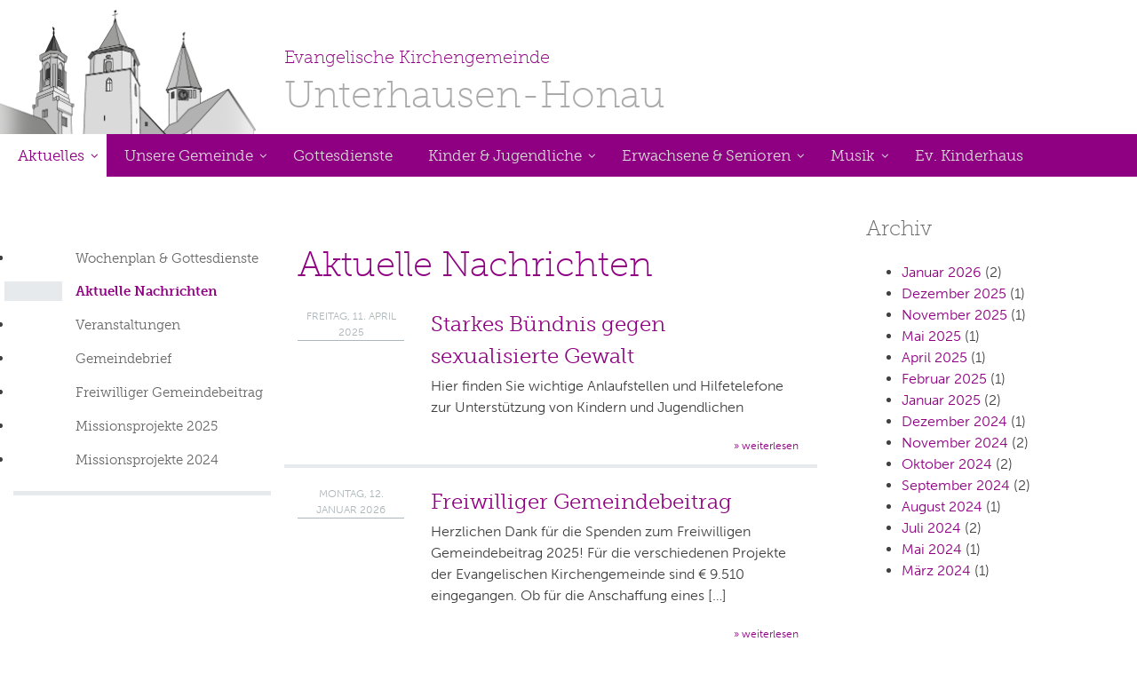

--- FILE ---
content_type: text/html; charset=UTF-8
request_url: https://www.unterhausen-honau.de/aktuelles/aktuelle-nachrichten/?lcp_page0=97
body_size: 23358
content:
<!DOCTYPE html>
<html lang="de" prefix="og: http://ogp.me/ns# fb: http://ogp.me/ns/fb# article: http://ogp.me/ns/article#">
<head>


<script type="text/javascript">
var gaProperty = 'UA-77475619-2';
var disableStr = 'ga-disable-' + gaProperty;
if (document.cookie.indexOf(disableStr + '=true') > -1) {
window[disableStr] = true;
}
function gaOptout() {
document.cookie = disableStr + '=true; expires=Thu, 31 Dec 2099 23:59:59 UTC;
path=/';
window[disableStr] = true;
}
</script>
<!-- Global site tag (gtag.js) - Google Analytics -->
<script async src="https://www.googletagmanager.com/gtag/js?id=UA-77475619-2"></script>
<script>
  window.dataLayer = window.dataLayer || [];
  function gtag(){dataLayer.push(arguments);}
  gtag('js', new Date());

  gtag('config', 'UA-77475619-2');
</script>




<meta charset="UTF-8">
<meta name="viewport" content="width=device-width, initial-scale=1">
<link rel="profile" href="http://gmpg.org/xfn/11">

<title>Aktuelle Nachrichten | Evangelische Kirchengemeinde Unterhausen-Honau</title>
<meta name='robots' content='max-image-preview:large' />
	<meta property="og:type" content="article" />
	<meta property="og:title" content="Aktuelle Nachrichten" />
	<meta property="og:url" content="https://www.unterhausen-honau.de/aktuelles/aktuelle-nachrichten/" />
	<meta property="article:published_time" content="2017-06-01" />
	<meta property="article:modified_time" content="2019-08-06" />
	<meta property="og:site_name" content="Evangelische Kirchengemeinde Unterhausen-Honau" />
	<meta name="twitter:card" content="summary" />
<link rel='dns-prefetch' href='//maps.googleapis.com' />
<link rel='dns-prefetch' href='//s.w.org' />
<link rel="alternate" type="application/rss+xml" title="Evangelische Kirchengemeinde Unterhausen-Honau &raquo; Feed" href="https://www.unterhausen-honau.de/feed/" />
<link rel="alternate" type="application/rss+xml" title="Evangelische Kirchengemeinde Unterhausen-Honau &raquo; Kommentar-Feed" href="https://www.unterhausen-honau.de/comments/feed/" />
<script type="text/javascript">
window._wpemojiSettings = {"baseUrl":"https:\/\/s.w.org\/images\/core\/emoji\/14.0.0\/72x72\/","ext":".png","svgUrl":"https:\/\/s.w.org\/images\/core\/emoji\/14.0.0\/svg\/","svgExt":".svg","source":{"concatemoji":"https:\/\/www.unterhausen-honau.de\/wp-includes\/js\/wp-emoji-release.min.js?ver=6.0.11"}};
/*! This file is auto-generated */
!function(e,a,t){var n,r,o,i=a.createElement("canvas"),p=i.getContext&&i.getContext("2d");function s(e,t){var a=String.fromCharCode,e=(p.clearRect(0,0,i.width,i.height),p.fillText(a.apply(this,e),0,0),i.toDataURL());return p.clearRect(0,0,i.width,i.height),p.fillText(a.apply(this,t),0,0),e===i.toDataURL()}function c(e){var t=a.createElement("script");t.src=e,t.defer=t.type="text/javascript",a.getElementsByTagName("head")[0].appendChild(t)}for(o=Array("flag","emoji"),t.supports={everything:!0,everythingExceptFlag:!0},r=0;r<o.length;r++)t.supports[o[r]]=function(e){if(!p||!p.fillText)return!1;switch(p.textBaseline="top",p.font="600 32px Arial",e){case"flag":return s([127987,65039,8205,9895,65039],[127987,65039,8203,9895,65039])?!1:!s([55356,56826,55356,56819],[55356,56826,8203,55356,56819])&&!s([55356,57332,56128,56423,56128,56418,56128,56421,56128,56430,56128,56423,56128,56447],[55356,57332,8203,56128,56423,8203,56128,56418,8203,56128,56421,8203,56128,56430,8203,56128,56423,8203,56128,56447]);case"emoji":return!s([129777,127995,8205,129778,127999],[129777,127995,8203,129778,127999])}return!1}(o[r]),t.supports.everything=t.supports.everything&&t.supports[o[r]],"flag"!==o[r]&&(t.supports.everythingExceptFlag=t.supports.everythingExceptFlag&&t.supports[o[r]]);t.supports.everythingExceptFlag=t.supports.everythingExceptFlag&&!t.supports.flag,t.DOMReady=!1,t.readyCallback=function(){t.DOMReady=!0},t.supports.everything||(n=function(){t.readyCallback()},a.addEventListener?(a.addEventListener("DOMContentLoaded",n,!1),e.addEventListener("load",n,!1)):(e.attachEvent("onload",n),a.attachEvent("onreadystatechange",function(){"complete"===a.readyState&&t.readyCallback()})),(e=t.source||{}).concatemoji?c(e.concatemoji):e.wpemoji&&e.twemoji&&(c(e.twemoji),c(e.wpemoji)))}(window,document,window._wpemojiSettings);
</script>
<style type="text/css">
img.wp-smiley,
img.emoji {
	display: inline !important;
	border: none !important;
	box-shadow: none !important;
	height: 1em !important;
	width: 1em !important;
	margin: 0 0.07em !important;
	vertical-align: -0.1em !important;
	background: none !important;
	padding: 0 !important;
}
</style>
	<link rel='stylesheet' id='wp-block-library-css'  href='https://www.unterhausen-honau.de/wp-includes/css/dist/block-library/style.min.css?ver=6.0.11' type='text/css' media='all' />
<style id='global-styles-inline-css' type='text/css'>
body{--wp--preset--color--black: #000000;--wp--preset--color--cyan-bluish-gray: #abb8c3;--wp--preset--color--white: #ffffff;--wp--preset--color--pale-pink: #f78da7;--wp--preset--color--vivid-red: #cf2e2e;--wp--preset--color--luminous-vivid-orange: #ff6900;--wp--preset--color--luminous-vivid-amber: #fcb900;--wp--preset--color--light-green-cyan: #7bdcb5;--wp--preset--color--vivid-green-cyan: #00d084;--wp--preset--color--pale-cyan-blue: #8ed1fc;--wp--preset--color--vivid-cyan-blue: #0693e3;--wp--preset--color--vivid-purple: #9b51e0;--wp--preset--gradient--vivid-cyan-blue-to-vivid-purple: linear-gradient(135deg,rgba(6,147,227,1) 0%,rgb(155,81,224) 100%);--wp--preset--gradient--light-green-cyan-to-vivid-green-cyan: linear-gradient(135deg,rgb(122,220,180) 0%,rgb(0,208,130) 100%);--wp--preset--gradient--luminous-vivid-amber-to-luminous-vivid-orange: linear-gradient(135deg,rgba(252,185,0,1) 0%,rgba(255,105,0,1) 100%);--wp--preset--gradient--luminous-vivid-orange-to-vivid-red: linear-gradient(135deg,rgba(255,105,0,1) 0%,rgb(207,46,46) 100%);--wp--preset--gradient--very-light-gray-to-cyan-bluish-gray: linear-gradient(135deg,rgb(238,238,238) 0%,rgb(169,184,195) 100%);--wp--preset--gradient--cool-to-warm-spectrum: linear-gradient(135deg,rgb(74,234,220) 0%,rgb(151,120,209) 20%,rgb(207,42,186) 40%,rgb(238,44,130) 60%,rgb(251,105,98) 80%,rgb(254,248,76) 100%);--wp--preset--gradient--blush-light-purple: linear-gradient(135deg,rgb(255,206,236) 0%,rgb(152,150,240) 100%);--wp--preset--gradient--blush-bordeaux: linear-gradient(135deg,rgb(254,205,165) 0%,rgb(254,45,45) 50%,rgb(107,0,62) 100%);--wp--preset--gradient--luminous-dusk: linear-gradient(135deg,rgb(255,203,112) 0%,rgb(199,81,192) 50%,rgb(65,88,208) 100%);--wp--preset--gradient--pale-ocean: linear-gradient(135deg,rgb(255,245,203) 0%,rgb(182,227,212) 50%,rgb(51,167,181) 100%);--wp--preset--gradient--electric-grass: linear-gradient(135deg,rgb(202,248,128) 0%,rgb(113,206,126) 100%);--wp--preset--gradient--midnight: linear-gradient(135deg,rgb(2,3,129) 0%,rgb(40,116,252) 100%);--wp--preset--duotone--dark-grayscale: url('#wp-duotone-dark-grayscale');--wp--preset--duotone--grayscale: url('#wp-duotone-grayscale');--wp--preset--duotone--purple-yellow: url('#wp-duotone-purple-yellow');--wp--preset--duotone--blue-red: url('#wp-duotone-blue-red');--wp--preset--duotone--midnight: url('#wp-duotone-midnight');--wp--preset--duotone--magenta-yellow: url('#wp-duotone-magenta-yellow');--wp--preset--duotone--purple-green: url('#wp-duotone-purple-green');--wp--preset--duotone--blue-orange: url('#wp-duotone-blue-orange');--wp--preset--font-size--small: 13px;--wp--preset--font-size--medium: 20px;--wp--preset--font-size--large: 36px;--wp--preset--font-size--x-large: 42px;}.has-black-color{color: var(--wp--preset--color--black) !important;}.has-cyan-bluish-gray-color{color: var(--wp--preset--color--cyan-bluish-gray) !important;}.has-white-color{color: var(--wp--preset--color--white) !important;}.has-pale-pink-color{color: var(--wp--preset--color--pale-pink) !important;}.has-vivid-red-color{color: var(--wp--preset--color--vivid-red) !important;}.has-luminous-vivid-orange-color{color: var(--wp--preset--color--luminous-vivid-orange) !important;}.has-luminous-vivid-amber-color{color: var(--wp--preset--color--luminous-vivid-amber) !important;}.has-light-green-cyan-color{color: var(--wp--preset--color--light-green-cyan) !important;}.has-vivid-green-cyan-color{color: var(--wp--preset--color--vivid-green-cyan) !important;}.has-pale-cyan-blue-color{color: var(--wp--preset--color--pale-cyan-blue) !important;}.has-vivid-cyan-blue-color{color: var(--wp--preset--color--vivid-cyan-blue) !important;}.has-vivid-purple-color{color: var(--wp--preset--color--vivid-purple) !important;}.has-black-background-color{background-color: var(--wp--preset--color--black) !important;}.has-cyan-bluish-gray-background-color{background-color: var(--wp--preset--color--cyan-bluish-gray) !important;}.has-white-background-color{background-color: var(--wp--preset--color--white) !important;}.has-pale-pink-background-color{background-color: var(--wp--preset--color--pale-pink) !important;}.has-vivid-red-background-color{background-color: var(--wp--preset--color--vivid-red) !important;}.has-luminous-vivid-orange-background-color{background-color: var(--wp--preset--color--luminous-vivid-orange) !important;}.has-luminous-vivid-amber-background-color{background-color: var(--wp--preset--color--luminous-vivid-amber) !important;}.has-light-green-cyan-background-color{background-color: var(--wp--preset--color--light-green-cyan) !important;}.has-vivid-green-cyan-background-color{background-color: var(--wp--preset--color--vivid-green-cyan) !important;}.has-pale-cyan-blue-background-color{background-color: var(--wp--preset--color--pale-cyan-blue) !important;}.has-vivid-cyan-blue-background-color{background-color: var(--wp--preset--color--vivid-cyan-blue) !important;}.has-vivid-purple-background-color{background-color: var(--wp--preset--color--vivid-purple) !important;}.has-black-border-color{border-color: var(--wp--preset--color--black) !important;}.has-cyan-bluish-gray-border-color{border-color: var(--wp--preset--color--cyan-bluish-gray) !important;}.has-white-border-color{border-color: var(--wp--preset--color--white) !important;}.has-pale-pink-border-color{border-color: var(--wp--preset--color--pale-pink) !important;}.has-vivid-red-border-color{border-color: var(--wp--preset--color--vivid-red) !important;}.has-luminous-vivid-orange-border-color{border-color: var(--wp--preset--color--luminous-vivid-orange) !important;}.has-luminous-vivid-amber-border-color{border-color: var(--wp--preset--color--luminous-vivid-amber) !important;}.has-light-green-cyan-border-color{border-color: var(--wp--preset--color--light-green-cyan) !important;}.has-vivid-green-cyan-border-color{border-color: var(--wp--preset--color--vivid-green-cyan) !important;}.has-pale-cyan-blue-border-color{border-color: var(--wp--preset--color--pale-cyan-blue) !important;}.has-vivid-cyan-blue-border-color{border-color: var(--wp--preset--color--vivid-cyan-blue) !important;}.has-vivid-purple-border-color{border-color: var(--wp--preset--color--vivid-purple) !important;}.has-vivid-cyan-blue-to-vivid-purple-gradient-background{background: var(--wp--preset--gradient--vivid-cyan-blue-to-vivid-purple) !important;}.has-light-green-cyan-to-vivid-green-cyan-gradient-background{background: var(--wp--preset--gradient--light-green-cyan-to-vivid-green-cyan) !important;}.has-luminous-vivid-amber-to-luminous-vivid-orange-gradient-background{background: var(--wp--preset--gradient--luminous-vivid-amber-to-luminous-vivid-orange) !important;}.has-luminous-vivid-orange-to-vivid-red-gradient-background{background: var(--wp--preset--gradient--luminous-vivid-orange-to-vivid-red) !important;}.has-very-light-gray-to-cyan-bluish-gray-gradient-background{background: var(--wp--preset--gradient--very-light-gray-to-cyan-bluish-gray) !important;}.has-cool-to-warm-spectrum-gradient-background{background: var(--wp--preset--gradient--cool-to-warm-spectrum) !important;}.has-blush-light-purple-gradient-background{background: var(--wp--preset--gradient--blush-light-purple) !important;}.has-blush-bordeaux-gradient-background{background: var(--wp--preset--gradient--blush-bordeaux) !important;}.has-luminous-dusk-gradient-background{background: var(--wp--preset--gradient--luminous-dusk) !important;}.has-pale-ocean-gradient-background{background: var(--wp--preset--gradient--pale-ocean) !important;}.has-electric-grass-gradient-background{background: var(--wp--preset--gradient--electric-grass) !important;}.has-midnight-gradient-background{background: var(--wp--preset--gradient--midnight) !important;}.has-small-font-size{font-size: var(--wp--preset--font-size--small) !important;}.has-medium-font-size{font-size: var(--wp--preset--font-size--medium) !important;}.has-large-font-size{font-size: var(--wp--preset--font-size--large) !important;}.has-x-large-font-size{font-size: var(--wp--preset--font-size--x-large) !important;}
</style>
<link rel='stylesheet' id='events-manager-css'  href='https://www.unterhausen-honau.de/wp-content/plugins/events-manager/includes/css/events_manager.css?ver=5.99911' type='text/css' media='all' />
<link rel='stylesheet' id='mytheme-960-css'  href='https://www.unterhausen-honau.de/wp-content/themes/unterhausen-honau/grid.css?ver=6.0.11' type='text/css' media='all' />
<link rel='stylesheet' id='unterhausen-honau-style-css'  href='https://www.unterhausen-honau.de/wp-content/themes/unterhausen-honau/style.css?ver=6.0.11' type='text/css' media='all' />
<link rel='stylesheet' id='tablepress-default-css'  href='https://www.unterhausen-honau.de/wp-content/plugins/tablepress/css/default.min.css?ver=1.14' type='text/css' media='all' />
<link rel='stylesheet' id='ubermenu-css'  href='https://www.unterhausen-honau.de/wp-content/plugins/ubermenu/pro/assets/css/ubermenu.min.css?ver=3.2.5' type='text/css' media='all' />
<link rel='stylesheet' id='ubermenu-grey-white-css'  href='https://www.unterhausen-honau.de/wp-content/plugins/ubermenu/assets/css/skins/blackwhite.css?ver=6.0.11' type='text/css' media='all' />
<link rel='stylesheet' id='ubermenu-font-awesome-css'  href='https://www.unterhausen-honau.de/wp-content/plugins/ubermenu/assets/css/fontawesome/css/font-awesome.min.css?ver=4.3' type='text/css' media='all' />
<link rel='stylesheet' id='timed-content-css-css'  href='https://www.unterhausen-honau.de/wp-content/plugins/timed-content/css/timed-content.css?ver=2.66' type='text/css' media='all' />
<script type='text/javascript' src='https://www.unterhausen-honau.de/wp-includes/js/jquery/jquery.min.js?ver=3.6.0' id='jquery-core-js'></script>
<script type='text/javascript' src='https://www.unterhausen-honau.de/wp-includes/js/jquery/jquery-migrate.min.js?ver=3.3.2' id='jquery-migrate-js'></script>
<script type='text/javascript' src='https://www.unterhausen-honau.de/wp-content/themes/unterhausen-honau/stickyfill.js?ver=6.0.11' id='script-js'></script>
<script type='text/javascript' src='https://www.unterhausen-honau.de/wp-includes/js/jquery/ui/core.min.js?ver=1.13.1' id='jquery-ui-core-js'></script>
<script type='text/javascript' src='https://www.unterhausen-honau.de/wp-includes/js/jquery/ui/mouse.min.js?ver=1.13.1' id='jquery-ui-mouse-js'></script>
<script type='text/javascript' src='https://www.unterhausen-honau.de/wp-includes/js/jquery/ui/sortable.min.js?ver=1.13.1' id='jquery-ui-sortable-js'></script>
<script type='text/javascript' src='https://www.unterhausen-honau.de/wp-includes/js/jquery/ui/datepicker.min.js?ver=1.13.1' id='jquery-ui-datepicker-js'></script>
<script type='text/javascript' id='jquery-ui-datepicker-js-after'>
jQuery(function(jQuery){jQuery.datepicker.setDefaults({"closeText":"Schlie\u00dfen","currentText":"Heute","monthNames":["Januar","Februar","M\u00e4rz","April","Mai","Juni","Juli","August","September","Oktober","November","Dezember"],"monthNamesShort":["Jan.","Feb.","M\u00e4rz","Apr.","Mai","Juni","Juli","Aug.","Sep.","Okt.","Nov.","Dez."],"nextText":"Weiter","prevText":"Zur\u00fcck","dayNames":["Sonntag","Montag","Dienstag","Mittwoch","Donnerstag","Freitag","Samstag"],"dayNamesShort":["So.","Mo.","Di.","Mi.","Do.","Fr.","Sa."],"dayNamesMin":["S","M","D","M","D","F","S"],"dateFormat":"d. MM yy","firstDay":1,"isRTL":false});});
</script>
<script type='text/javascript' src='https://www.unterhausen-honau.de/wp-includes/js/jquery/ui/menu.min.js?ver=1.13.1' id='jquery-ui-menu-js'></script>
<script type='text/javascript' src='https://www.unterhausen-honau.de/wp-includes/js/dist/vendor/regenerator-runtime.min.js?ver=0.13.9' id='regenerator-runtime-js'></script>
<script type='text/javascript' src='https://www.unterhausen-honau.de/wp-includes/js/dist/vendor/wp-polyfill.min.js?ver=3.15.0' id='wp-polyfill-js'></script>
<script type='text/javascript' src='https://www.unterhausen-honau.de/wp-includes/js/dist/dom-ready.min.js?ver=d996b53411d1533a84951212ab6ac4ff' id='wp-dom-ready-js'></script>
<script type='text/javascript' src='https://www.unterhausen-honau.de/wp-includes/js/dist/hooks.min.js?ver=c6d64f2cb8f5c6bb49caca37f8828ce3' id='wp-hooks-js'></script>
<script type='text/javascript' src='https://www.unterhausen-honau.de/wp-includes/js/dist/i18n.min.js?ver=ebee46757c6a411e38fd079a7ac71d94' id='wp-i18n-js'></script>
<script type='text/javascript' id='wp-i18n-js-after'>
wp.i18n.setLocaleData( { 'text direction\u0004ltr': [ 'ltr' ] } );
wp.i18n.setLocaleData( { 'text direction\u0004ltr': [ 'ltr' ] } );
</script>
<script type='text/javascript' id='wp-a11y-js-translations'>
( function( domain, translations ) {
	var localeData = translations.locale_data[ domain ] || translations.locale_data.messages;
	localeData[""].domain = domain;
	wp.i18n.setLocaleData( localeData, domain );
} )( "default", {"translation-revision-date":"2025-09-30 21:21:31+0000","generator":"GlotPress\/4.0.1","domain":"messages","locale_data":{"messages":{"":{"domain":"messages","plural-forms":"nplurals=2; plural=n != 1;","lang":"de"},"Notifications":["Benachrichtigungen"]}},"comment":{"reference":"wp-includes\/js\/dist\/a11y.js"}} );
</script>
<script type='text/javascript' src='https://www.unterhausen-honau.de/wp-includes/js/dist/a11y.min.js?ver=a38319d7ba46c6e60f7f9d4c371222c5' id='wp-a11y-js'></script>
<script type='text/javascript' id='jquery-ui-autocomplete-js-extra'>
/* <![CDATA[ */
var uiAutocompleteL10n = {"noResults":"Es wurden keine Ergebnisse gefunden.","oneResult":"1 Ergebnis gefunden. Benutze die Pfeiltasten zum Navigieren.","manyResults":"%d Ergebnisse gefunden. Benutze die Pfeiltasten zum Navigieren.","itemSelected":"Der Eintrag wurde ausgew\u00e4hlt."};
/* ]]> */
</script>
<script type='text/javascript' src='https://www.unterhausen-honau.de/wp-includes/js/jquery/ui/autocomplete.min.js?ver=1.13.1' id='jquery-ui-autocomplete-js'></script>
<script type='text/javascript' src='https://www.unterhausen-honau.de/wp-includes/js/jquery/ui/resizable.min.js?ver=1.13.1' id='jquery-ui-resizable-js'></script>
<script type='text/javascript' src='https://www.unterhausen-honau.de/wp-includes/js/jquery/ui/draggable.min.js?ver=1.13.1' id='jquery-ui-draggable-js'></script>
<script type='text/javascript' src='https://www.unterhausen-honau.de/wp-includes/js/jquery/ui/controlgroup.min.js?ver=1.13.1' id='jquery-ui-controlgroup-js'></script>
<script type='text/javascript' src='https://www.unterhausen-honau.de/wp-includes/js/jquery/ui/checkboxradio.min.js?ver=1.13.1' id='jquery-ui-checkboxradio-js'></script>
<script type='text/javascript' src='https://www.unterhausen-honau.de/wp-includes/js/jquery/ui/button.min.js?ver=1.13.1' id='jquery-ui-button-js'></script>
<script type='text/javascript' src='https://www.unterhausen-honau.de/wp-includes/js/jquery/ui/dialog.min.js?ver=1.13.1' id='jquery-ui-dialog-js'></script>
<script type='text/javascript' id='events-manager-js-extra'>
/* <![CDATA[ */
var EM = {"ajaxurl":"https:\/\/www.unterhausen-honau.de\/wp-admin\/admin-ajax.php","locationajaxurl":"https:\/\/www.unterhausen-honau.de\/wp-admin\/admin-ajax.php?action=locations_search","firstDay":"1","locale":"de","dateFormat":"dd.mm.yy","ui_css":"https:\/\/www.unterhausen-honau.de\/wp-content\/plugins\/events-manager\/includes\/css\/jquery-ui.min.css","show24hours":"1","is_ssl":"1","google_maps_api":"AIzaSyCwKXnoNeWLPcdWPmMVVonyTunYkdZpzFs","txt_search":"Suche","txt_searching":"Suche...","txt_loading":"Wird geladen...","event_detach_warning":"Bist du sicher, dass du diese sich wiederholende Veranstaltung herausl\u00f6sen willst? Wenn du dies tun, verlierst du alle Buchungsinformationen und die alten wiederkehrenden Veranstaltung werden gel\u00f6scht.","delete_recurrence_warning":"Bist du sicher, dass du alle Wiederholungen dieser Veranstaltung l\u00f6schen willst? Alle Veranstaltungen werden in den Papierkorb verschoben."};
/* ]]> */
</script>
<script type='text/javascript' src='https://www.unterhausen-honau.de/wp-content/plugins/events-manager/includes/js/events-manager.js?ver=5.99911' id='events-manager-js'></script>
<script type='text/javascript' src='https://www.unterhausen-honau.de/wp-content/plugins/timed-content/js/timed-content.js?ver=2.66' id='timed-content_js-js'></script>
<link rel="https://api.w.org/" href="https://www.unterhausen-honau.de/wp-json/" /><link rel="alternate" type="application/json" href="https://www.unterhausen-honau.de/wp-json/wp/v2/pages/52" /><link rel="EditURI" type="application/rsd+xml" title="RSD" href="https://www.unterhausen-honau.de/xmlrpc.php?rsd" />
<link rel="wlwmanifest" type="application/wlwmanifest+xml" href="https://www.unterhausen-honau.de/wp-includes/wlwmanifest.xml" /> 
<meta name="generator" content="WordPress 6.0.11" />
<link rel="canonical" href="https://www.unterhausen-honau.de/aktuelles/aktuelle-nachrichten/" />
<link rel='shortlink' href='https://www.unterhausen-honau.de/?p=52' />
<link rel="alternate" type="application/json+oembed" href="https://www.unterhausen-honau.de/wp-json/oembed/1.0/embed?url=https%3A%2F%2Fwww.unterhausen-honau.de%2Faktuelles%2Faktuelle-nachrichten%2F" />
<link rel="alternate" type="text/xml+oembed" href="https://www.unterhausen-honau.de/wp-json/oembed/1.0/embed?url=https%3A%2F%2Fwww.unterhausen-honau.de%2Faktuelles%2Faktuelle-nachrichten%2F&#038;format=xml" />
<style id="ubermenu-custom-generated-css">
/* Status: Loaded from Transient */

</style><!-- All in one Favicon 4.7 --><link rel="shortcut icon" href="https://www.unterhausen-honau.de/wp-content/uploads/2020/01/favicon.ico" />
<link rel="icon" href="https://www.unterhausen-honau.de/wp-content/uploads/2020/01/elw.png" type="image/png"/>
<link rel="apple-touch-icon" href="https://www.unterhausen-honau.de/wp-content/uploads/2020/01/elw-1.png" />
<script src="https://use.typekit.net/pmr0bht.js"></script>
<script>try{Typekit.load({ async: true });}catch(e){}</script>
<link rel="stylesheet" href="/wp-content/themes/unterhausen-honau/font-awesome/css/font-awesome.min.css">

<script>
	
jQuery(document).ready(function() {
	/*var stickyNavTop = jQuery('#site-navigation').offset().top;

	var stickyNav = function(){
	var scrollTop = jQuery(window).scrollTop();

	if (scrollTop > stickyNavTop) { 
		jQuery('#site-navigation').addClass('sticky');
	} else {
		jQuery('#site-navigation').removeClass('sticky'); 
	}
};

stickyNav();

jQuery(window).scroll(function() {
	  stickyNav();
	});*/
});
	
</script>
<style type="text/css">
	#sideimg {background-image: url(/wp-content/themes/unterhausen-honau/img/bg_joki1.jpg);}
</style>	
</head>

<body class="page-52 page-aktuelle-nachrichten page-aktuelles">
	<div class="bg_all"></div>




<div id="page" class="site">
	<a class="skip-link screen-reader-text" href="#content">Skip to content</a>

	<header id="masthead" class="site-header" role="banner">
		<a href="https://www.unterhausen-honau.de/" rel="home"><img id="logo" src="/wp-content/themes/unterhausen-honau/img/logo_gkg.png" alt="Evangelische Kirchengemeinde Unterhausen-Honau" /></a>
		<div class="site-branding">
							<p class="site-title"><a href="https://www.unterhausen-honau.de/" rel="home">
					<span>Evangelische Kirchengemeinde</span>	Unterhausen-Honau
				</a></p>
					</div><!-- .site-branding -->
		<div class="search">
				</div>

		<nav id="site-navigation" class="main-navigation" role="navigation">
		
			
<!-- UberMenu [Configuration:main] [Theme Loc:menu-1] [Integration:auto] -->
<a class="ubermenu-responsive-toggle ubermenu-responsive-toggle-main ubermenu-skin-grey-white ubermenu-loc-menu-1 ubermenu-responsive-toggle-content-align-left ubermenu-responsive-toggle-align-full " data-ubermenu-target="ubermenu-main-2-menu-1"><i class="fa fa-bars"></i>Menu</a><nav id="ubermenu-main-2-menu-1" class="ubermenu ubermenu-nojs ubermenu-main ubermenu-menu-2 ubermenu-loc-menu-1 ubermenu-responsive ubermenu-responsive-default ubermenu-responsive-collapse ubermenu-horizontal ubermenu-transition-shift ubermenu-trigger-hover_intent ubermenu-skin-grey-white  ubermenu-bar-align-full ubermenu-items-align-left ubermenu-bound ubermenu-disable-submenu-scroll ubermenu-sub-indicators ubermenu-retractors-responsive"><ul id="ubermenu-nav-main-2-menu-1" class="ubermenu-nav"><li id="menu-item-19" class="ubermenu-item ubermenu-item-type-post_type ubermenu-item-object-page ubermenu-current-page-ancestor ubermenu-current-menu-ancestor ubermenu-current-menu-parent ubermenu-current-page-parent ubermenu-current_page_parent ubermenu-current_page_ancestor ubermenu-item-has-children ubermenu-item-19 ubermenu-item-level-0 ubermenu-column ubermenu-column-auto ubermenu-has-submenu-drop ubermenu-has-submenu-mega" ><a class="ubermenu-target ubermenu-item-layout-default ubermenu-item-layout-text_only" href="https://www.unterhausen-honau.de/aktuelles/" tabindex="0"><span class="ubermenu-target-title ubermenu-target-text">Aktuelles</span></a><ul class="ubermenu-submenu ubermenu-submenu-id-19 ubermenu-submenu-type-auto ubermenu-submenu-type-mega ubermenu-submenu-drop ubermenu-submenu-align-full_width" ><li id="menu-item-181" class="ubermenu-item ubermenu-item-type-post_type ubermenu-item-object-page ubermenu-item-181 ubermenu-item-auto ubermenu-item-unknown-[unk] ubermenu-item-level-1 ubermenu-column ubermenu-column-auto" ><a class="ubermenu-target ubermenu-item-layout-default ubermenu-item-layout-text_only" href="https://www.unterhausen-honau.de/aktuelles/wochenplan-gottesdienste/"><span class="ubermenu-target-title ubermenu-target-text">Wochenplan &#038; Gottesdienste</span></a></li><li id="menu-item-182" class="ubermenu-item ubermenu-item-type-post_type ubermenu-item-object-page ubermenu-current-menu-item ubermenu-page_item ubermenu-page-item-52 ubermenu-current_page_item ubermenu-item-182 ubermenu-item-auto ubermenu-item-unknown-[unk] ubermenu-item-level-1 ubermenu-column ubermenu-column-auto" ><a class="ubermenu-target ubermenu-item-layout-default ubermenu-item-layout-text_only" href="https://www.unterhausen-honau.de/aktuelles/aktuelle-nachrichten/"><span class="ubermenu-target-title ubermenu-target-text">Aktuelle Nachrichten</span></a></li><li id="menu-item-183" class="ubermenu-item ubermenu-item-type-post_type ubermenu-item-object-page ubermenu-item-183 ubermenu-item-auto ubermenu-item-unknown-[unk] ubermenu-item-level-1 ubermenu-column ubermenu-column-auto" ><a class="ubermenu-target ubermenu-item-layout-default ubermenu-item-layout-text_only" href="https://www.unterhausen-honau.de/aktuelles/veranstaltungen/"><span class="ubermenu-target-title ubermenu-target-text">Veranstaltungen</span></a></li><li id="menu-item-184" class="ubermenu-item ubermenu-item-type-post_type ubermenu-item-object-page ubermenu-item-184 ubermenu-item-auto ubermenu-item-unknown-[unk] ubermenu-item-level-1 ubermenu-column ubermenu-column-auto" ><a class="ubermenu-target ubermenu-item-layout-default ubermenu-item-layout-text_only" href="https://www.unterhausen-honau.de/aktuelles/gemeindebrief/"><span class="ubermenu-target-title ubermenu-target-text">Gemeindebrief</span></a></li><li class="ubermenu-retractor ubermenu-retractor-mobile"><i class="fa fa-times"></i> Close</li></ul></li><li id="menu-item-20" class="ubermenu-item ubermenu-item-type-post_type ubermenu-item-object-page ubermenu-item-has-children ubermenu-item-20 ubermenu-item-level-0 ubermenu-column ubermenu-column-auto ubermenu-has-submenu-drop ubermenu-has-submenu-mega" ><a class="ubermenu-target ubermenu-item-layout-default ubermenu-item-layout-text_only" href="https://www.unterhausen-honau.de/unsere-gemeinde/" tabindex="0"><span class="ubermenu-target-title ubermenu-target-text">Unsere Gemeinde</span></a><ul class="ubermenu-submenu ubermenu-submenu-id-20 ubermenu-submenu-type-auto ubermenu-submenu-type-mega ubermenu-submenu-drop ubermenu-submenu-align-full_width" ><!-- begin Dynamic Posts: [Dynamic Posts] ID[191] count[4] --><li id="menu-item-191-post-26" class="ubermenu-item ubermenu-item-type-custom ubermenu-item-object-ubermenu-custom ubermenu-item-has-children ubermenu-item-191 ubermenu-item-191-post-26 ubermenu-item-auto ubermenu-item-header ubermenu-item-level-1 ubermenu-column ubermenu-column-auto ubermenu-has-submenu-stack" ><a class="ubermenu-target ubermenu-item-layout-default ubermenu-item-layout-text_only" href="https://www.unterhausen-honau.de/unsere-gemeinde/ansprechpartner/"><span class="ubermenu-target-title ubermenu-target-text">Ansprechpartner</span></a><ul class="ubermenu-submenu ubermenu-submenu-id-191-post-26 ubermenu-submenu-type-auto ubermenu-submenu-type-stack" ><!-- begin Dynamic Posts: [Dynamic Posts] ID[192] count[5] --><li id="menu-item-192-post-187" class="ubermenu-item ubermenu-item-type-custom ubermenu-item-object-ubermenu-custom ubermenu-item-192 ubermenu-item-192-post-187 ubermenu-item-auto ubermenu-item-normal ubermenu-item-level-3 ubermenu-column ubermenu-column-auto" ><a class="ubermenu-target ubermenu-item-layout-default ubermenu-item-layout-text_only" href="https://www.unterhausen-honau.de/unsere-gemeinde/ansprechpartner/gesamtkirchengemeinderat/"><span class="ubermenu-target-title ubermenu-target-text">Kirchengemeinderat</span></a></li><li id="menu-item-192-post-1223" class="ubermenu-item ubermenu-item-type-custom ubermenu-item-object-ubermenu-custom ubermenu-item-192 ubermenu-item-192-post-1223 ubermenu-item-auto ubermenu-item-normal ubermenu-item-level-3 ubermenu-column ubermenu-column-auto" ><a class="ubermenu-target ubermenu-item-layout-default ubermenu-item-layout-text_only" href="https://www.unterhausen-honau.de/unsere-gemeinde/ansprechpartner/hausmeister-mesner/"><span class="ubermenu-target-title ubermenu-target-text">Hausmeister &#038; Mesner</span></a></li><li id="menu-item-192-post-1225" class="ubermenu-item ubermenu-item-type-custom ubermenu-item-object-ubermenu-custom ubermenu-item-192 ubermenu-item-192-post-1225 ubermenu-item-auto ubermenu-item-normal ubermenu-item-level-3 ubermenu-column ubermenu-column-auto" ><a class="ubermenu-target ubermenu-item-layout-default ubermenu-item-layout-text_only" href="https://www.unterhausen-honau.de/unsere-gemeinde/ansprechpartner/gemeindebuero/"><span class="ubermenu-target-title ubermenu-target-text">Gemeindebüro</span></a></li><li id="menu-item-192-post-1227" class="ubermenu-item ubermenu-item-type-custom ubermenu-item-object-ubermenu-custom ubermenu-item-192 ubermenu-item-192-post-1227 ubermenu-item-auto ubermenu-item-normal ubermenu-item-level-3 ubermenu-column ubermenu-column-auto" ><a class="ubermenu-target ubermenu-item-layout-default ubermenu-item-layout-text_only" href="https://www.unterhausen-honau.de/unsere-gemeinde/ansprechpartner/pfarramt/"><span class="ubermenu-target-title ubermenu-target-text">Pfarramt</span></a></li><li id="menu-item-192-post-1229" class="ubermenu-item ubermenu-item-type-custom ubermenu-item-object-ubermenu-custom ubermenu-item-192 ubermenu-item-192-post-1229 ubermenu-item-auto ubermenu-item-normal ubermenu-item-level-3 ubermenu-column ubermenu-column-auto" ><a class="ubermenu-target ubermenu-item-layout-default ubermenu-item-layout-text_only" href="https://www.unterhausen-honau.de/unsere-gemeinde/ansprechpartner/kirchenpflege/"><span class="ubermenu-target-title ubermenu-target-text">Kirchenpflege</span></a></li><!-- end Dynamic Posts: [Dynamic Posts] ID[192] --></ul></li><li id="menu-item-191-post-27" class="ubermenu-item ubermenu-item-type-custom ubermenu-item-object-ubermenu-custom ubermenu-item-has-children ubermenu-item-191 ubermenu-item-191-post-27 ubermenu-item-auto ubermenu-item-header ubermenu-item-level-1 ubermenu-column ubermenu-column-auto ubermenu-has-submenu-stack" ><a class="ubermenu-target ubermenu-item-layout-default ubermenu-item-layout-text_only" href="https://www.unterhausen-honau.de/unsere-gemeinde/kirchen-gebaeude/"><span class="ubermenu-target-title ubermenu-target-text">Kirchen &#038; Gebäude</span></a><ul class="ubermenu-submenu ubermenu-submenu-id-191-post-27 ubermenu-submenu-type-auto ubermenu-submenu-type-stack" ><!-- begin Dynamic Posts: [Dynamic Posts] ID[192] count[5] --><li id="menu-item-192-post-31" class="ubermenu-item ubermenu-item-type-custom ubermenu-item-object-ubermenu-custom ubermenu-item-192 ubermenu-item-192-post-31 ubermenu-item-auto ubermenu-item-normal ubermenu-item-level-3 ubermenu-column ubermenu-column-auto" ><a class="ubermenu-target ubermenu-item-layout-default ubermenu-item-layout-text_only" href="https://www.unterhausen-honau.de/unsere-gemeinde/kirchen-gebaeude/johanneskirche/"><span class="ubermenu-target-title ubermenu-target-text">Johanneskirche</span></a></li><li id="menu-item-192-post-32" class="ubermenu-item ubermenu-item-type-custom ubermenu-item-object-ubermenu-custom ubermenu-item-192 ubermenu-item-192-post-32 ubermenu-item-auto ubermenu-item-normal ubermenu-item-level-3 ubermenu-column ubermenu-column-auto" ><a class="ubermenu-target ubermenu-item-layout-default ubermenu-item-layout-text_only" href="https://www.unterhausen-honau.de/unsere-gemeinde/kirchen-gebaeude/erloeserkirche/"><span class="ubermenu-target-title ubermenu-target-text">Erlöserkirche</span></a></li><li id="menu-item-192-post-33" class="ubermenu-item ubermenu-item-type-custom ubermenu-item-object-ubermenu-custom ubermenu-item-192 ubermenu-item-192-post-33 ubermenu-item-auto ubermenu-item-normal ubermenu-item-level-3 ubermenu-column ubermenu-column-auto" ><a class="ubermenu-target ubermenu-item-layout-default ubermenu-item-layout-text_only" href="https://www.unterhausen-honau.de/unsere-gemeinde/kirchen-gebaeude/galluskirche/"><span class="ubermenu-target-title ubermenu-target-text">Galluskirche</span></a></li><li id="menu-item-192-post-34" class="ubermenu-item ubermenu-item-type-custom ubermenu-item-object-ubermenu-custom ubermenu-item-192 ubermenu-item-192-post-34 ubermenu-item-auto ubermenu-item-normal ubermenu-item-level-3 ubermenu-column ubermenu-column-auto" ><a class="ubermenu-target ubermenu-item-layout-default ubermenu-item-layout-text_only" href="https://www.unterhausen-honau.de/unsere-gemeinde/kirchen-gebaeude/gemeindehaus-unterhausen/"><span class="ubermenu-target-title ubermenu-target-text">Gemeindehaus Unterhausen</span></a></li><li id="menu-item-192-post-35" class="ubermenu-item ubermenu-item-type-custom ubermenu-item-object-ubermenu-custom ubermenu-item-192 ubermenu-item-192-post-35 ubermenu-item-auto ubermenu-item-normal ubermenu-item-level-3 ubermenu-column ubermenu-column-auto" ><a class="ubermenu-target ubermenu-item-layout-default ubermenu-item-layout-text_only" href="https://www.unterhausen-honau.de/unsere-gemeinde/kirchen-gebaeude/gemeindehaus-honau/"><span class="ubermenu-target-title ubermenu-target-text">Gemeindehaus Honau</span></a></li><!-- end Dynamic Posts: [Dynamic Posts] ID[192] --></ul></li><li id="menu-item-191-post-29" class="ubermenu-item ubermenu-item-type-custom ubermenu-item-object-ubermenu-custom ubermenu-item-has-children ubermenu-item-191 ubermenu-item-191-post-29 ubermenu-item-auto ubermenu-item-header ubermenu-item-level-1 ubermenu-column ubermenu-column-auto ubermenu-has-submenu-stack" ><a class="ubermenu-target ubermenu-item-layout-default ubermenu-item-layout-text_only" href="https://www.unterhausen-honau.de/unsere-gemeinde/fragen-antworten/"><span class="ubermenu-target-title ubermenu-target-text">Fragen &#038; Antworten</span></a><ul class="ubermenu-submenu ubermenu-submenu-id-191-post-29 ubermenu-submenu-type-auto ubermenu-submenu-type-stack" ><!-- begin Dynamic Posts: [Dynamic Posts] ID[192] count[7] --><li id="menu-item-192-post-325" class="ubermenu-item ubermenu-item-type-custom ubermenu-item-object-ubermenu-custom ubermenu-item-192 ubermenu-item-192-post-325 ubermenu-item-auto ubermenu-item-normal ubermenu-item-level-3 ubermenu-column ubermenu-column-auto" ><a class="ubermenu-target ubermenu-item-layout-default ubermenu-item-layout-text_only" href="https://www.unterhausen-honau.de/unsere-gemeinde/fragen-antworten/gebaeude-mieten/"><span class="ubermenu-target-title ubermenu-target-text">Gebäude mieten</span></a></li><li id="menu-item-192-post-327" class="ubermenu-item ubermenu-item-type-custom ubermenu-item-object-ubermenu-custom ubermenu-item-192 ubermenu-item-192-post-327 ubermenu-item-auto ubermenu-item-normal ubermenu-item-level-3 ubermenu-column ubermenu-column-auto" ><a class="ubermenu-target ubermenu-item-layout-default ubermenu-item-layout-text_only" href="https://www.unterhausen-honau.de/unsere-gemeinde/fragen-antworten/taufen/"><span class="ubermenu-target-title ubermenu-target-text">Taufen</span></a></li><li id="menu-item-192-post-328" class="ubermenu-item ubermenu-item-type-custom ubermenu-item-object-ubermenu-custom ubermenu-item-192 ubermenu-item-192-post-328 ubermenu-item-auto ubermenu-item-normal ubermenu-item-level-3 ubermenu-column ubermenu-column-auto" ><a class="ubermenu-target ubermenu-item-layout-default ubermenu-item-layout-text_only" href="https://www.unterhausen-honau.de/unsere-gemeinde/fragen-antworten/spendenbescheinigung/"><span class="ubermenu-target-title ubermenu-target-text">Spenden(bescheinigung)</span></a></li><li id="menu-item-192-post-330" class="ubermenu-item ubermenu-item-type-custom ubermenu-item-object-ubermenu-custom ubermenu-item-192 ubermenu-item-192-post-330 ubermenu-item-auto ubermenu-item-normal ubermenu-item-level-3 ubermenu-column ubermenu-column-auto" ><a class="ubermenu-target ubermenu-item-layout-default ubermenu-item-layout-text_only" href="https://www.unterhausen-honau.de/unsere-gemeinde/fragen-antworten/bestattung/"><span class="ubermenu-target-title ubermenu-target-text">Bestattung</span></a></li><li id="menu-item-192-post-331" class="ubermenu-item ubermenu-item-type-custom ubermenu-item-object-ubermenu-custom ubermenu-item-192 ubermenu-item-192-post-331 ubermenu-item-auto ubermenu-item-normal ubermenu-item-level-3 ubermenu-column ubermenu-column-auto" ><a class="ubermenu-target ubermenu-item-layout-default ubermenu-item-layout-text_only" href="https://www.unterhausen-honau.de/unsere-gemeinde/fragen-antworten/hochzeit/"><span class="ubermenu-target-title ubermenu-target-text">Trauung</span></a></li><li id="menu-item-192-post-332" class="ubermenu-item ubermenu-item-type-custom ubermenu-item-object-ubermenu-custom ubermenu-item-192 ubermenu-item-192-post-332 ubermenu-item-auto ubermenu-item-normal ubermenu-item-level-3 ubermenu-column ubermenu-column-auto" ><a class="ubermenu-target ubermenu-item-layout-default ubermenu-item-layout-text_only" href="https://www.unterhausen-honau.de/unsere-gemeinde/fragen-antworten/kircheneintritt/"><span class="ubermenu-target-title ubermenu-target-text">Kircheneintritt</span></a></li><li id="menu-item-192-post-4207" class="ubermenu-item ubermenu-item-type-custom ubermenu-item-object-ubermenu-custom ubermenu-item-192 ubermenu-item-192-post-4207 ubermenu-item-auto ubermenu-item-normal ubermenu-item-level-3 ubermenu-column ubermenu-column-auto" ><a class="ubermenu-target ubermenu-item-layout-default ubermenu-item-layout-text_only" href="https://www.unterhausen-honau.de/unsere-gemeinde/fragen-antworten/konfirmandenarbeit-2/"><span class="ubermenu-target-title ubermenu-target-text">Konfirmandenarbeit</span></a></li><!-- end Dynamic Posts: [Dynamic Posts] ID[192] --></ul></li><li id="menu-item-191-post-2054" class="ubermenu-item ubermenu-item-type-custom ubermenu-item-object-ubermenu-custom ubermenu-item-has-children ubermenu-item-191 ubermenu-item-191-post-2054 ubermenu-item-auto ubermenu-item-header ubermenu-item-level-1 ubermenu-column ubermenu-column-auto ubermenu-has-submenu-stack" ><a class="ubermenu-target ubermenu-item-layout-default ubermenu-item-layout-text_only" href="https://www.unterhausen-honau.de/unsere-gemeinde/informationen/"><span class="ubermenu-target-title ubermenu-target-text">Informationen</span></a><ul class="ubermenu-submenu ubermenu-submenu-id-191-post-2054 ubermenu-submenu-type-auto ubermenu-submenu-type-stack" ><!-- begin Dynamic Posts: [Dynamic Posts] ID[192] count[4] --><li id="menu-item-192-post-28" class="ubermenu-item ubermenu-item-type-custom ubermenu-item-object-ubermenu-custom ubermenu-item-192 ubermenu-item-192-post-28 ubermenu-item-auto ubermenu-item-normal ubermenu-item-level-3 ubermenu-column ubermenu-column-auto" ><a class="ubermenu-target ubermenu-item-layout-default ubermenu-item-layout-text_only" href="https://www.unterhausen-honau.de/unsere-gemeinde/informationen/ehrenamt-mitarbeit/"><span class="ubermenu-target-title ubermenu-target-text">Ehrenamt &#038; Mitarbeit</span></a></li><li id="menu-item-192-post-1943" class="ubermenu-item ubermenu-item-type-custom ubermenu-item-object-ubermenu-custom ubermenu-item-192 ubermenu-item-192-post-1943 ubermenu-item-auto ubermenu-item-normal ubermenu-item-level-3 ubermenu-column ubermenu-column-auto" ><a class="ubermenu-target ubermenu-item-layout-default ubermenu-item-layout-text_only" href="https://www.unterhausen-honau.de/unsere-gemeinde/informationen/erklaerung-fuer-einen-von-christlicher-naechstenliebe-gepraegten-umgang/"><span class="ubermenu-target-title ubermenu-target-text">Erklärung gegen Rechtspopulismus</span></a></li><li id="menu-item-192-post-5634" class="ubermenu-item ubermenu-item-type-custom ubermenu-item-object-ubermenu-custom ubermenu-item-192 ubermenu-item-192-post-5634 ubermenu-item-auto ubermenu-item-normal ubermenu-item-level-3 ubermenu-column ubermenu-column-auto" ><a class="ubermenu-target ubermenu-item-layout-default ubermenu-item-layout-text_only" href="https://www.unterhausen-honau.de/unsere-gemeinde/informationen/info-kirchensteuer/"><span class="ubermenu-target-title ubermenu-target-text">Kirchensteuer</span></a></li><li id="menu-item-192-post-6328" class="ubermenu-item ubermenu-item-type-custom ubermenu-item-object-ubermenu-custom ubermenu-item-192 ubermenu-item-192-post-6328 ubermenu-item-auto ubermenu-item-normal ubermenu-item-level-3 ubermenu-column ubermenu-column-auto" ><a class="ubermenu-target ubermenu-item-layout-default ubermenu-item-layout-text_only" href="https://www.unterhausen-honau.de/unsere-gemeinde/informationen/schutzkonzept-fuer-die-kirchengemeinde-unterhausen-honau-zur-praevention-und-intervention-sexualisierter-gewalt/"><span class="ubermenu-target-title ubermenu-target-text">Schutzkonzept für die Kirchengemeinde Unterhausen-Honau zur Prävention und Intervention sexualisierter Gewalt</span></a></li><!-- end Dynamic Posts: [Dynamic Posts] ID[192] --></ul></li><!-- end Dynamic Posts: [Dynamic Posts] ID[191] --><li class="ubermenu-retractor ubermenu-retractor-mobile"><i class="fa fa-times"></i> Close</li></ul></li><li id="menu-item-21" class="ubermenu-item ubermenu-item-type-post_type ubermenu-item-object-page ubermenu-item-21 ubermenu-item-level-0 ubermenu-column ubermenu-column-auto" ><a class="ubermenu-target ubermenu-item-layout-default ubermenu-item-layout-text_only" href="https://www.unterhausen-honau.de/gottesdienste/" tabindex="0"><span class="ubermenu-target-title ubermenu-target-text">Gottesdienste</span></a></li><li id="menu-item-22" class="ubermenu-item ubermenu-item-type-post_type ubermenu-item-object-page ubermenu-item-has-children ubermenu-item-22 ubermenu-item-level-0 ubermenu-column ubermenu-column-auto ubermenu-has-submenu-drop ubermenu-has-submenu-mega" ><a class="ubermenu-target ubermenu-item-layout-default ubermenu-item-layout-text_only" href="https://www.unterhausen-honau.de/kinder-jugendliche/" tabindex="0"><span class="ubermenu-target-title ubermenu-target-text">Kinder &#038; Jugendliche</span></a><ul class="ubermenu-submenu ubermenu-submenu-id-22 ubermenu-submenu-type-auto ubermenu-submenu-type-mega ubermenu-submenu-drop ubermenu-submenu-align-full_width" ><li id="menu-item-208" class="ubermenu-item ubermenu-item-type-custom ubermenu-item-object-custom ubermenu-item-has-children ubermenu-item-208 ubermenu-item-auto ubermenu-item-unknown-[unk] ubermenu-item-level-1 ubermenu-column ubermenu-column-auto ubermenu-has-submenu-unk" ><a class="ubermenu-target ubermenu-item-layout-default ubermenu-item-layout-text_only" href="#"><span class="ubermenu-target-title ubermenu-target-text">Gottesdienste</span></a><ul class="ubermenu-submenu ubermenu-submenu-id-208 ubermenu-submenu-type-auto ubermenu-submenu-type-unk" ><li id="menu-item-204" class="ubermenu-item ubermenu-item-type-post_type ubermenu-item-object-page ubermenu-item-204 ubermenu-item-auto ubermenu-item-unknown-[unk] ubermenu-item-level-2 ubermenu-column ubermenu-column-auto" ><a class="ubermenu-target ubermenu-item-layout-default ubermenu-item-layout-text_only" href="https://www.unterhausen-honau.de/gottesdienste/kindergottesdienst-unterhausen/"><span class="ubermenu-target-title ubermenu-target-text">Kinderkirche Unterhausen</span></a></li><li id="menu-item-203" class="ubermenu-item ubermenu-item-type-post_type ubermenu-item-object-page ubermenu-item-203 ubermenu-item-auto ubermenu-item-unknown-[unk] ubermenu-item-level-2 ubermenu-column ubermenu-column-auto" ><a class="ubermenu-target ubermenu-item-layout-default ubermenu-item-layout-text_only" href="https://www.unterhausen-honau.de/gottesdienste/kindergottesdienst-honau/"><span class="ubermenu-target-title ubermenu-target-text">Kinderkirche Honau</span></a></li><li id="menu-item-209" class="ubermenu-item ubermenu-item-type-post_type ubermenu-item-object-page ubermenu-item-209 ubermenu-item-auto ubermenu-item-unknown-[unk] ubermenu-item-level-2 ubermenu-column ubermenu-column-auto" ><a class="ubermenu-target ubermenu-item-layout-default ubermenu-item-layout-text_only" href="https://www.unterhausen-honau.de/gottesdienste/familiengottesdienst/"><span class="ubermenu-target-title ubermenu-target-text">Familiengottesdienst</span></a></li></ul></li><li id="menu-item-211" class="ubermenu-item ubermenu-item-type-custom ubermenu-item-object-custom ubermenu-item-has-children ubermenu-item-211 ubermenu-item-auto ubermenu-item-unknown-[unk] ubermenu-item-level-1 ubermenu-column ubermenu-column-auto ubermenu-has-submenu-unk" ><a class="ubermenu-target ubermenu-item-layout-default ubermenu-item-layout-text_only" href="#"><span class="ubermenu-target-title ubermenu-target-text">Gruppen für Kinder &#038; Jugendliche</span></a><ul class="ubermenu-submenu ubermenu-submenu-id-211 ubermenu-submenu-type-auto ubermenu-submenu-type-unk" ><li id="menu-item-450" class="ubermenu-item ubermenu-item-type-post_type ubermenu-item-object-page ubermenu-item-450 ubermenu-item-auto ubermenu-item-unknown-[unk] ubermenu-item-level-2 ubermenu-column ubermenu-column-auto" ><a class="ubermenu-target ubermenu-item-layout-default ubermenu-item-layout-text_only" href="https://www.unterhausen-honau.de/kinder-jugendliche/cvjm-bubenjungschar/"><span class="ubermenu-target-title ubermenu-target-text">Bubenjungschar (CVJM)</span></a></li><li id="menu-item-660" class="ubermenu-item ubermenu-item-type-post_type ubermenu-item-object-page ubermenu-item-660 ubermenu-item-auto ubermenu-item-unknown-[unk] ubermenu-item-level-2 ubermenu-column ubermenu-column-auto" ><a class="ubermenu-target ubermenu-item-layout-default ubermenu-item-layout-text_only" href="https://www.unterhausen-honau.de/kinder-jugendliche/maedchenjungschar-eichhoernchen-cvjm/"><span class="ubermenu-target-title ubermenu-target-text">F.B.I.-Club (CVJM)</span></a></li><li id="menu-item-661" class="ubermenu-item ubermenu-item-type-post_type ubermenu-item-object-page ubermenu-item-661 ubermenu-item-auto ubermenu-item-unknown-[unk] ubermenu-item-level-2 ubermenu-column ubermenu-column-auto" ><a class="ubermenu-target ubermenu-item-layout-default ubermenu-item-layout-text_only" href="https://www.unterhausen-honau.de/kinder-jugendliche/jungenschaft-weisse-rose-cvjm/"><span class="ubermenu-target-title ubermenu-target-text">Jungenschaft Weiße Rose (CVJM)</span></a></li></ul></li><li id="menu-item-210" class="ubermenu-item ubermenu-item-type-custom ubermenu-item-object-custom ubermenu-item-has-children ubermenu-item-210 ubermenu-item-auto ubermenu-item-unknown-[unk] ubermenu-item-level-1 ubermenu-column ubermenu-column-auto ubermenu-has-submenu-unk" ><a class="ubermenu-target ubermenu-item-layout-default ubermenu-item-layout-text_only" href="#"><span class="ubermenu-target-title ubermenu-target-text">Veranstaltungen</span></a><ul class="ubermenu-submenu ubermenu-submenu-id-210 ubermenu-submenu-type-auto ubermenu-submenu-type-unk" ><li id="menu-item-222" class="ubermenu-item ubermenu-item-type-post_type ubermenu-item-object-page ubermenu-item-222 ubermenu-item-auto ubermenu-item-unknown-[unk] ubermenu-item-level-2 ubermenu-column ubermenu-column-auto" ><a class="ubermenu-target ubermenu-item-layout-default ubermenu-item-layout-text_only" href="https://www.unterhausen-honau.de/kinder-jugendliche/kibiwo/"><span class="ubermenu-target-title ubermenu-target-text">KiBiWo – Kinderbibelwoche</span></a></li></ul></li><li id="menu-item-223" class="ubermenu-item ubermenu-item-type-custom ubermenu-item-object-custom ubermenu-item-has-children ubermenu-item-223 ubermenu-item-auto ubermenu-item-unknown-[unk] ubermenu-item-level-1 ubermenu-column ubermenu-column-auto ubermenu-has-submenu-unk" ><a class="ubermenu-target ubermenu-item-layout-default ubermenu-item-layout-text_only" href="#"><span class="ubermenu-target-title ubermenu-target-text">Kleinkinder</span></a><ul class="ubermenu-submenu ubermenu-submenu-id-223 ubermenu-submenu-type-auto ubermenu-submenu-type-unk" ><li id="menu-item-220" class="ubermenu-item ubermenu-item-type-post_type ubermenu-item-object-page ubermenu-item-220 ubermenu-item-auto ubermenu-item-unknown-[unk] ubermenu-item-level-2 ubermenu-column ubermenu-column-auto" ><a class="ubermenu-target ubermenu-item-layout-default ubermenu-item-layout-text_only" href="https://www.unterhausen-honau.de/kinder-jugendliche/pinguine/"><span class="ubermenu-target-title ubermenu-target-text">Pinguine</span></a></li></ul></li><li id="menu-item-224" class="ubermenu-item ubermenu-item-type-post_type ubermenu-item-object-page ubermenu-item-224 ubermenu-item-auto ubermenu-item-unknown-[unk] ubermenu-item-level-1 ubermenu-column ubermenu-column-auto" ><a class="ubermenu-target ubermenu-item-layout-default ubermenu-item-layout-text_only" href="https://www.unterhausen-honau.de/kinder-jugendliche/konfirmandenarbeit/"><span class="ubermenu-target-title ubermenu-target-text">Konfirmandenarbeit</span></a></li><li id="menu-item-5965" class="ubermenu-item ubermenu-item-type-post_type ubermenu-item-object-page ubermenu-item-5965 ubermenu-item-auto ubermenu-item-unknown-[unk] ubermenu-item-level-1 ubermenu-column ubermenu-column-auto" ><a class="ubermenu-target ubermenu-item-layout-default ubermenu-item-layout-text_only" href="https://www.unterhausen-honau.de/kinder-jugendliche/leitbild-kirche-mit-kindern-wuerttemberg/"><span class="ubermenu-target-title ubermenu-target-text">Leitbild – Kirche mit Kindern – Württemberg</span></a></li><li class="ubermenu-retractor ubermenu-retractor-mobile"><i class="fa fa-times"></i> Close</li></ul></li><li id="menu-item-23" class="ubermenu-item ubermenu-item-type-post_type ubermenu-item-object-page ubermenu-item-has-children ubermenu-item-23 ubermenu-item-level-0 ubermenu-column ubermenu-column-auto ubermenu-has-submenu-drop ubermenu-has-submenu-mega" ><a class="ubermenu-target ubermenu-item-layout-default ubermenu-item-layout-text_only" href="https://www.unterhausen-honau.de/erwachsene-senioren/" tabindex="0"><span class="ubermenu-target-title ubermenu-target-text">Erwachsene &#038; Senioren</span></a><ul class="ubermenu-submenu ubermenu-submenu-id-23 ubermenu-submenu-type-auto ubermenu-submenu-type-mega ubermenu-submenu-drop ubermenu-submenu-align-full_width" ><li id="menu-item-663" class="ubermenu-item ubermenu-item-type-custom ubermenu-item-object-custom ubermenu-item-has-children ubermenu-item-663 ubermenu-item-auto ubermenu-item-unknown-[unk] ubermenu-item-level-1 ubermenu-column ubermenu-column-auto ubermenu-has-submenu-unk" ><a class="ubermenu-target ubermenu-item-layout-default ubermenu-item-layout-text_only" href="#"><span class="ubermenu-target-title ubermenu-target-text">Wöchentliche / monatliche Gruppen</span></a><ul class="ubermenu-submenu ubermenu-submenu-id-663 ubermenu-submenu-type-auto ubermenu-submenu-type-unk" ><li id="menu-item-670" class="ubermenu-item ubermenu-item-type-post_type ubermenu-item-object-page ubermenu-item-670 ubermenu-item-auto ubermenu-item-unknown-[unk] ubermenu-item-level-2 ubermenu-column ubermenu-column-auto" ><a class="ubermenu-target ubermenu-item-layout-default ubermenu-item-layout-text_only" href="https://www.unterhausen-honau.de/erwachsene-senioren/apis-honau/"><span class="ubermenu-target-title ubermenu-target-text">Apis Honau</span></a></li><li id="menu-item-671" class="ubermenu-item ubermenu-item-type-post_type ubermenu-item-object-page ubermenu-item-671 ubermenu-item-auto ubermenu-item-unknown-[unk] ubermenu-item-level-2 ubermenu-column ubermenu-column-auto" ><a class="ubermenu-target ubermenu-item-layout-default ubermenu-item-layout-text_only" href="https://www.unterhausen-honau.de/erwachsene-senioren/apis-unterhausen/"><span class="ubermenu-target-title ubermenu-target-text">Apis Unterhausen</span></a></li><li id="menu-item-1212" class="ubermenu-item ubermenu-item-type-post_type ubermenu-item-object-page ubermenu-item-1212 ubermenu-item-auto ubermenu-item-unknown-[unk] ubermenu-item-level-2 ubermenu-column ubermenu-column-auto" ><a class="ubermenu-target ubermenu-item-layout-default ubermenu-item-layout-text_only" href="https://www.unterhausen-honau.de/erwachsene-senioren/auszeit-der-freitagstreff/"><span class="ubermenu-target-title ubermenu-target-text">Auszeit – der Freitagstreff</span></a></li><li id="menu-item-666" class="ubermenu-item ubermenu-item-type-post_type ubermenu-item-object-page ubermenu-item-666 ubermenu-item-auto ubermenu-item-unknown-[unk] ubermenu-item-level-2 ubermenu-column ubermenu-column-auto" ><a class="ubermenu-target ubermenu-item-layout-default ubermenu-item-layout-text_only" href="https://www.unterhausen-honau.de/erwachsene-senioren/frauentreff-des-cvjm/"><span class="ubermenu-target-title ubermenu-target-text">Frauentreff des CVJM</span></a></li><li id="menu-item-672" class="ubermenu-item ubermenu-item-type-post_type ubermenu-item-object-page ubermenu-item-672 ubermenu-item-auto ubermenu-item-unknown-[unk] ubermenu-item-level-2 ubermenu-column ubermenu-column-auto" ><a class="ubermenu-target ubermenu-item-layout-default ubermenu-item-layout-text_only" href="https://www.unterhausen-honau.de/erwachsene-senioren/maennerstammtisch/"><span class="ubermenu-target-title ubermenu-target-text">Männerstammtisch</span></a></li></ul></li><li id="menu-item-664" class="ubermenu-item ubermenu-item-type-custom ubermenu-item-object-custom ubermenu-item-has-children ubermenu-item-664 ubermenu-item-auto ubermenu-item-unknown-[unk] ubermenu-item-level-1 ubermenu-column ubermenu-column-auto ubermenu-has-submenu-unk" ><a class="ubermenu-target ubermenu-item-layout-default ubermenu-item-layout-text_only" href="#"><span class="ubermenu-target-title ubermenu-target-text">Veranstaltungen</span></a><ul class="ubermenu-submenu ubermenu-submenu-id-664 ubermenu-submenu-type-auto ubermenu-submenu-type-unk" ><li id="menu-item-674" class="ubermenu-item ubermenu-item-type-post_type ubermenu-item-object-page ubermenu-item-674 ubermenu-item-auto ubermenu-item-unknown-[unk] ubermenu-item-level-2 ubermenu-column ubermenu-column-auto" ><a class="ubermenu-target ubermenu-item-layout-default ubermenu-item-layout-text_only" href="https://www.unterhausen-honau.de/erwachsene-senioren/seniorennachmittag/"><span class="ubermenu-target-title ubermenu-target-text">Seniorennachmittag</span></a></li><li id="menu-item-673" class="ubermenu-item ubermenu-item-type-post_type ubermenu-item-object-page ubermenu-item-673 ubermenu-item-auto ubermenu-item-unknown-[unk] ubermenu-item-level-2 ubermenu-column ubermenu-column-auto" ><a class="ubermenu-target ubermenu-item-layout-default ubermenu-item-layout-text_only" href="https://www.unterhausen-honau.de/erwachsene-senioren/frauenfruehstueck/"><span class="ubermenu-target-title ubermenu-target-text">Frauenfrühstück</span></a></li><li id="menu-item-668" class="ubermenu-item ubermenu-item-type-post_type ubermenu-item-object-page ubermenu-item-668 ubermenu-item-auto ubermenu-item-unknown-[unk] ubermenu-item-level-2 ubermenu-column ubermenu-column-auto" ><a class="ubermenu-target ubermenu-item-layout-default ubermenu-item-layout-text_only" href="https://www.unterhausen-honau.de/erwachsene-senioren/gebet-fuer-lichtenstein/"><span class="ubermenu-target-title ubermenu-target-text">Gebet für Lichtenstein</span></a></li></ul></li><li class="ubermenu-retractor ubermenu-retractor-mobile"><i class="fa fa-times"></i> Close</li></ul></li><li id="menu-item-24" class="ubermenu-item ubermenu-item-type-post_type ubermenu-item-object-page ubermenu-item-has-children ubermenu-item-24 ubermenu-item-level-0 ubermenu-column ubermenu-column-auto ubermenu-has-submenu-drop ubermenu-has-submenu-mega" ><a class="ubermenu-target ubermenu-item-layout-default ubermenu-item-layout-text_only" href="https://www.unterhausen-honau.de/musik/" tabindex="0"><span class="ubermenu-target-title ubermenu-target-text">Musik</span></a><ul class="ubermenu-submenu ubermenu-submenu-id-24 ubermenu-submenu-type-auto ubermenu-submenu-type-mega ubermenu-submenu-drop ubermenu-submenu-align-full_width" ><li id="menu-item-178" class="ubermenu-item ubermenu-item-type-post_type ubermenu-item-object-page ubermenu-item-178 ubermenu-item-auto ubermenu-item-unknown-[unk] ubermenu-item-level-1 ubermenu-column ubermenu-column-auto" ><a class="ubermenu-target ubermenu-item-layout-default ubermenu-item-layout-text_only" href="https://www.unterhausen-honau.de/musik/kirchenchor-honau/"><span class="ubermenu-target-title ubermenu-target-text">Kirchenchor Honau</span></a></li><li id="menu-item-177" class="ubermenu-item ubermenu-item-type-post_type ubermenu-item-object-page ubermenu-item-177 ubermenu-item-auto ubermenu-item-unknown-[unk] ubermenu-item-level-1 ubermenu-column ubermenu-column-auto" ><a class="ubermenu-target ubermenu-item-layout-default ubermenu-item-layout-text_only" href="https://www.unterhausen-honau.de/musik/posaunenchor-honau/"><span class="ubermenu-target-title ubermenu-target-text">Posaunenchor Honau</span></a></li><li id="menu-item-176" class="ubermenu-item ubermenu-item-type-post_type ubermenu-item-object-page ubermenu-item-176 ubermenu-item-auto ubermenu-item-unknown-[unk] ubermenu-item-level-1 ubermenu-column ubermenu-column-auto" ><a class="ubermenu-target ubermenu-item-layout-default ubermenu-item-layout-text_only" href="https://www.unterhausen-honau.de/musik/posaunenchor-unterhausen/"><span class="ubermenu-target-title ubermenu-target-text">Posaunenchor Unterhausen (CVJM)</span></a></li><li id="menu-item-175" class="ubermenu-item ubermenu-item-type-post_type ubermenu-item-object-page ubermenu-item-175 ubermenu-item-auto ubermenu-item-unknown-[unk] ubermenu-item-level-1 ubermenu-column ubermenu-column-auto" ><a class="ubermenu-target ubermenu-item-layout-default ubermenu-item-layout-text_only" href="https://www.unterhausen-honau.de/musik/singkreis-unterhausen/"><span class="ubermenu-target-title ubermenu-target-text">Singkreis Unterhausen (CVJM)</span></a></li><li class="ubermenu-retractor ubermenu-retractor-mobile"><i class="fa fa-times"></i> Close</li></ul></li><li id="menu-item-25" class="ubermenu-item ubermenu-item-type-post_type ubermenu-item-object-page ubermenu-item-25 ubermenu-item-level-0 ubermenu-column ubermenu-column-auto" ><a class="ubermenu-target ubermenu-item-layout-default ubermenu-item-layout-text_only" href="https://www.unterhausen-honau.de/kinderhaus-unterm-schloss/" tabindex="0"><span class="ubermenu-target-title ubermenu-target-text">Ev. Kinderhaus</span></a></li></ul></nav>
<!-- End UberMenu -->
		
		</nav><!-- #site-navigation -->
	</header><!-- #masthead -->

	<div id="content" class="site-content container-fluid">
	<div class="row">

<div id="primary" class="content-area col-md-6 col-md-push-3">	
		<main id="main" class="site-main" role="main">
			

			
<article id="post-52" class="post-52 page type-page status-publish hentry">
	<header class="entry-header">
		<h1 class="entry-title noimgbefore">Aktuelle Nachrichten</h1>	</header><!-- .entry-header -->

	<div class="entry-content">
		<div class="side"></div>

<div class="row"><div class="col-md-3 col-xs-12"><span class="date">Freitag, 11. April 2025</span></div><div class="post_list col-md-9 col-xs-12"><a href="https://www.unterhausen-honau.de/2025/04/11/starkes-buendnis-gegen-sexualisierte-gewalt/" rel="bookmark"><h2>Starkes Bündnis gegen sexualisierte Gewalt</h2></a><p>Hier finden Sie wichtige Anlaufstellen und Hilfetelefone zur Unterstützung von Kindern und Jugendlichen  </p>
<span class="more"><a href="https://www.unterhausen-honau.de/2025/04/11/starkes-buendnis-gegen-sexualisierte-gewalt/">&raquo; weiterlesen</a></span></div></div><div class="row"><div class="col-md-3 col-xs-12"><span class="date">Montag, 12. Januar 2026</span></div><div class="post_list col-md-9 col-xs-12"><a href="https://www.unterhausen-honau.de/2026/01/12/freiwilliger-gemeindebeitrag-2/" rel="bookmark"><h2>Freiwilliger Gemeindebeitrag</h2></a><p>Herzlichen Dank für die Spenden zum Freiwilligen Gemeindebeitrag 2025! Für die verschiedenen Projekte der Evangelischen Kirchengemeinde sind € 9.510 eingegangen. Ob für die Anschaffung eines [&hellip;]</p>
<span class="more"><a href="https://www.unterhausen-honau.de/2026/01/12/freiwilliger-gemeindebeitrag-2/">&raquo; weiterlesen</a></span></div></div><div class="row"><div class="col-md-3 col-xs-12"><span class="date">Donnerstag, 8. Januar 2026</span></div><div class="post_list col-md-9 col-xs-12"><a href="https://www.unterhausen-honau.de/2026/01/08/abendgottesdienste-in-der-erloeserkirche-2/" rel="bookmark"><h2>Abendgottesdienste in der Erlöserkirche</h2></a><span class="more"><a href="https://www.unterhausen-honau.de/2026/01/08/abendgottesdienste-in-der-erloeserkirche-2/">&raquo; weiterlesen</a></span></div></div><div class="row"><div class="col-md-3 col-xs-12"><span class="date">Montag, 15. Dezember 2025</span></div><div class="post_list col-md-9 col-xs-12"><a href="https://www.unterhausen-honau.de/2025/12/15/gottesdienste-ueber-die-feiertage-bis-ins-neue-jahr/" rel="bookmark"><h2>Winterkirche</h2></a><p>Da die Evangelische Kirchengemeinde sich auch am Energiesparen beteiligt, findet ab dem 6. Januar bis zum Palmsonntag „Winterkirche“ statt: das bedeutet, dass alle Gottesdienste bis [&hellip;]</p>
<span class="more"><a href="https://www.unterhausen-honau.de/2025/12/15/gottesdienste-ueber-die-feiertage-bis-ins-neue-jahr/">&raquo; weiterlesen</a></span></div></div><div class="row"><div class="col-md-3 col-xs-12"><span class="date">Donnerstag, 20. November 2025</span></div><div class="post_list col-md-9 col-xs-12"><a href="https://www.unterhausen-honau.de/2025/11/20/traut-euch-einfach/" rel="bookmark"><h2>Traut euch einfach!</h2></a><p>Im neuen Jahr laden wir am 13. Juni 2026 Paare ein, ihre Liebe zu feiern. „Traut euch einfach!Segen für Paare“ heißt die Aktion, die in [&hellip;]</p>
<span class="more"><a href="https://www.unterhausen-honau.de/2025/11/20/traut-euch-einfach/">&raquo; weiterlesen</a></span></div></div><div class="row"><div class="col-md-3 col-xs-12"><span class="date">Mittwoch, 28. Mai 2025</span></div><div class="post_list col-md-9 col-xs-12"><a href="https://www.unterhausen-honau.de/2025/05/28/neuer-jugendkreis-in-honau/" rel="bookmark"><h2>Neuer Jugendkreis in Honau</h2></a><span class="more"><a href="https://www.unterhausen-honau.de/2025/05/28/neuer-jugendkreis-in-honau/">&raquo; weiterlesen</a></span></div></div><div class="row"><div class="col-md-3 col-xs-12"><span class="date">Donnerstag, 13. Februar 2025</span></div><div class="post_list col-md-9 col-xs-12"><a href="https://www.unterhausen-honau.de/2025/02/13/neues-gesangbuch-regionalteil/" rel="bookmark"><h2>Neues Gesangbuch &#8211; Regionalteil</h2></a><p>Neues Gesangbuch &#8211; Information &#8211; Beteiligung -Erprobung Nach 35 Jahren ist es wieder Zeit für ein neues evangelisches Gesangbuch. Es soll gedruckt und digital von [&hellip;]</p>
<span class="more"><a href="https://www.unterhausen-honau.de/2025/02/13/neues-gesangbuch-regionalteil/">&raquo; weiterlesen</a></span></div></div><div class="row"><div class="col-md-3 col-xs-12"><span class="date">Montag, 13. Januar 2025</span></div><div class="post_list col-md-9 col-xs-12"><a href="https://www.unterhausen-honau.de/2025/01/13/freiwilliger-gemeindebeitrag/" rel="bookmark"><h2>Freiwilliger Gemeindebeitrag</h2></a><p>Herzlichen Dank für die Spenden zum Freiwilligen Gemeindebeitrag 2024! Für die verschiedenen Projekte der Evang. Kirchengemeinde sind 8.190 € eingegangen. Ob für die Anschaffung eines [&hellip;]</p>
<span class="more"><a href="https://www.unterhausen-honau.de/2025/01/13/freiwilliger-gemeindebeitrag/">&raquo; weiterlesen</a></span></div></div><div class="row"><div class="col-md-3 col-xs-12"><span class="date">Donnerstag, 28. November 2024</span></div><div class="post_list col-md-9 col-xs-12"><a href="https://www.unterhausen-honau.de/2024/11/28/fusion-der-kirchengemeinde/" rel="bookmark"><h2>Fusion der Kirchengemeinde</h2></a><p>Ab 1.1.2025 eine Kirchengemeinde Unser Antrag auf Fusion hat Zustimmung gefunden. Aus der Gesamtkirchengemeinde Unterhausen-Honau wird zum 1.1.2025 die Kirchengemeinde Unterhausen-Honau. Dadurch ändert sich nicht [&hellip;]</p>
<span class="more"><a href="https://www.unterhausen-honau.de/2024/11/28/fusion-der-kirchengemeinde/">&raquo; weiterlesen</a></span></div></div><div class="row"><div class="col-md-3 col-xs-12"><span class="date">Mittwoch, 13. November 2024</span></div><div class="post_list col-md-9 col-xs-12"><a href="https://www.unterhausen-honau.de/2024/11/13/hausgebet-im-advent-9-dezember-19-30-uhr/" rel="bookmark"><h2>Hausgebet im Advent -9. Dezember 19.30 Uhr</h2></a><p>Am Montag, 09. Dezember 2024, werden wieder die Glocken um 19.30 Uhr zum ökumenischen Hausgebet im Advent geläutet. Die Gebetshefte liegen ab Sonntag, 24. November, [&hellip;]</p>
<span class="more"><a href="https://www.unterhausen-honau.de/2024/11/13/hausgebet-im-advent-9-dezember-19-30-uhr/">&raquo; weiterlesen</a></span></div></div><div class="row"><div class="col-md-3 col-xs-12"><span class="date">Mittwoch, 2. Oktober 2024</span></div><div class="post_list col-md-9 col-xs-12"><a href="https://www.unterhausen-honau.de/2024/10/02/pressemitteilung-der-landeskirche/" rel="bookmark"><h2>Pressemitteilung der Landeskirche</h2></a><span class="more"><a href="https://www.unterhausen-honau.de/2024/10/02/pressemitteilung-der-landeskirche/">&raquo; weiterlesen</a></span></div></div><div class="row"><div class="col-md-3 col-xs-12"><span class="date">Mittwoch, 2. Oktober 2024</span></div><div class="post_list col-md-9 col-xs-12"><a href="https://www.unterhausen-honau.de/2024/10/02/gebete-zum-jahrestag-des-ueberfalls-der-hamas-auf-israel/" rel="bookmark"><h2>Gebete zum Jahrestag des Überfalls der Hamas auf Israel</h2></a><span class="more"><a href="https://www.unterhausen-honau.de/2024/10/02/gebete-zum-jahrestag-des-ueberfalls-der-hamas-auf-israel/">&raquo; weiterlesen</a></span></div></div><div class="row"><div class="col-md-3 col-xs-12"><span class="date">Montag, 30. September 2024</span></div><div class="post_list col-md-9 col-xs-12"><a href="https://www.unterhausen-honau.de/2024/09/30/erntedankgottesdienste/" rel="bookmark"><h2>Erntedankgottesdienste</h2></a><p>In allen drei Kirchen feiern wir in diesem Jahr Erntedankgottesdienste. Am 13.10.2024 in der Johanneskirche und der Galluskirche. Am 20.10.2024 in der Erlöserkirche.Wir freuen uns [&hellip;]</p>
<span class="more"><a href="https://www.unterhausen-honau.de/2024/09/30/erntedankgottesdienste/">&raquo; weiterlesen</a></span></div></div><div class="row"><div class="col-md-3 col-xs-12"><span class="date">Sonntag, 8. September 2024</span></div><div class="post_list col-md-9 col-xs-12"><a href="https://www.unterhausen-honau.de/2024/09/08/chorprojekt-mit-simon-biffart/" rel="bookmark"><h2>Chorprojekt mit Simon Biffart</h2></a><p>Anmeldungen ab sofort möglich ! Per Telefon 07129 &#8211; 4216 oder per Mail an: gemeindebuero.unterhausen-honau-nord@elkw.de Mal wieder so richtig Lust auf Singen, auch wenn die [&hellip;]</p>
<span class="more"><a href="https://www.unterhausen-honau.de/2024/09/08/chorprojekt-mit-simon-biffart/">&raquo; weiterlesen</a></span></div></div><div class="row"><div class="col-md-3 col-xs-12"><span class="date">Donnerstag, 29. August 2024</span></div><div class="post_list col-md-9 col-xs-12"><a href="https://www.unterhausen-honau.de/2024/08/29/neue-eltern-kind-gruppe-grashuepfer/" rel="bookmark"><h2>Neue Eltern-Kind-Gruppe: Grashüpfer</h2></a><p>Kinder vom Kindergartenalter bis zur Schule sind mit ihren Eltern herzlich willkommen! Wir wollen miteinander spielen, Geschichten von Gott und Jesus hören, singen und uns [&hellip;]</p>
<span class="more"><a href="https://www.unterhausen-honau.de/2024/08/29/neue-eltern-kind-gruppe-grashuepfer/">&raquo; weiterlesen</a></span></div></div><div class="row"><div class="col-md-3 col-xs-12"><span class="date">Mittwoch, 10. Juli 2024</span></div><div class="post_list col-md-9 col-xs-12"><a href="https://www.unterhausen-honau.de/2024/07/10/gottesdienste-in-den-sommerferien/" rel="bookmark"><h2>Gottesdienste in den Sommerferien</h2></a><p> </p>
<span class="more"><a href="https://www.unterhausen-honau.de/2024/07/10/gottesdienste-in-den-sommerferien/">&raquo; weiterlesen</a></span></div></div><div class="row"><div class="col-md-3 col-xs-12"><span class="date">Mittwoch, 3. Juli 2024</span></div><div class="post_list col-md-9 col-xs-12"><a href="https://www.unterhausen-honau.de/2024/07/03/rechnungsabschluss-2023/" rel="bookmark"><h2>Rechnungsabschluss 2023</h2></a><p>  Der Rechnungsabschluss 2023 der Evangelischen Gesamtkirchengemeinde Unterhausen-Honau liegt zur öffentlichen Einsichtnahme bei der Kirchenpflege, Rathausplatz 3 (Gemeindehaus Unterhausen) vonMontag, 08.07. bis Dienstag 16.07. auf. [&hellip;]</p>
<span class="more"><a href="https://www.unterhausen-honau.de/2024/07/03/rechnungsabschluss-2023/">&raquo; weiterlesen</a></span></div></div><div class="row"><div class="col-md-3 col-xs-12"><span class="date">Mittwoch, 22. Mai 2024</span></div><div class="post_list col-md-9 col-xs-12"><a href="https://www.unterhausen-honau.de/2024/05/22/gemeindeversammlungen/" rel="bookmark"><h2>Gemeindeversammlungen</h2></a><p>Unterhausen und Honau wollen eine Kirchengemeinde werden! Was vielen, die in Unterhausen und Honau wohnen, gar nicht bewusst ist: bisher bestehen in beiden Orten zwei [&hellip;]</p>
<span class="more"><a href="https://www.unterhausen-honau.de/2024/05/22/gemeindeversammlungen/">&raquo; weiterlesen</a></span></div></div><div class="row"><div class="col-md-3 col-xs-12"><span class="date">Montag, 11. März 2024</span></div><div class="post_list col-md-9 col-xs-12"><a href="https://www.unterhausen-honau.de/2024/03/11/telefon-seelsorge/" rel="bookmark"><h2>Telefon-Seelsorge</h2></a><p>Die Telefon-Seelsorge sucht Ehrenamtliche – Ausbildungsgruppe 2024 In der Telefon-Seelsorge Neckar-Alb sorgen ca. 70 ehrenamtlich Mitarbeitende dafür, dass rund um die Uhr an allen Tagen [&hellip;]</p>
<span class="more"><a href="https://www.unterhausen-honau.de/2024/03/11/telefon-seelsorge/">&raquo; weiterlesen</a></span></div></div><div class="row"><div class="col-md-3 col-xs-12"><span class="date">Mittwoch, 31. Januar 2024</span></div><div class="post_list col-md-9 col-xs-12"><a href="https://www.unterhausen-honau.de/2024/01/31/forum-studie-reaktion-des-landesbischof-gohl/" rel="bookmark"><h2>Veröffentlichung der ForuM-Studie zur Sexualisierten Gewalt in der Evangelische Kirche</h2></a><p>Tief betroffen sind wir auch in der Gesamtkirchengemeinde Unterhausen-Honau über das Ausmaß sexualisierter Gewalt im Raum der Evangelischen Kirche und der Diakonie, die durch die [&hellip;]</p>
<span class="more"><a href="https://www.unterhausen-honau.de/2024/01/31/forum-studie-reaktion-des-landesbischof-gohl/">&raquo; weiterlesen</a></span></div></div><div class="row"><div class="col-md-3 col-xs-12"><span class="date">Freitag, 31. März 2023</span></div><div class="post_list col-md-9 col-xs-12"><a href="https://www.unterhausen-honau.de/2023/03/31/homepage/" rel="bookmark"><h2>Homepage</h2></a><p>Unsere Homepage wird derzeit überarbeitet und aktualisiert. Wir danken für Ihr Verständnis.</p>
<span class="more"><a href="https://www.unterhausen-honau.de/2023/03/31/homepage/">&raquo; weiterlesen</a></span></div></div><div class="row"><div class="col-md-3 col-xs-12"><span class="date">Donnerstag, 29. September 2022</span></div><div class="post_list col-md-9 col-xs-12"><a href="https://www.unterhausen-honau.de/2022/09/29/neue-oeffnungszeiten-im-gemeindebuero-nord/" rel="bookmark"><h2>Neue Öffnungszeiten im Gemeindebüro Nord</h2></a><p>Ab Oktober gelten folgende Öffnungszeiten: Mo: 09.30 – 12.30 Uhr und 15.00 – 17.00 Uhr Mi+Fr: 09.30 – 12.00 Uhr</p>
<span class="more"><a href="https://www.unterhausen-honau.de/2022/09/29/neue-oeffnungszeiten-im-gemeindebuero-nord/">&raquo; weiterlesen</a></span></div></div><div class="row"><div class="col-md-3 col-xs-12"><span class="date">Donnerstag, 8. September 2022</span></div><div class="post_list col-md-9 col-xs-12"><a href="https://www.unterhausen-honau.de/2022/09/08/willkommen-pfarrerin-dolmetsch-heyduck/" rel="bookmark"><h2>Willkommen Pfarrerin Dolmetsch-Heyduck!</h2></a><p>Wir sind glücklich und dankbar, dass die Pfarrstelle Unterhausen-Honau Nord wieder besetzt ist. Pfarrerin Katharina Dolmetsch-Heyduck nimmt im September ihren Dienst in unserer Gesamtkirchengemeinde auf. [&hellip;]</p>
<span class="more"><a href="https://www.unterhausen-honau.de/2022/09/08/willkommen-pfarrerin-dolmetsch-heyduck/">&raquo; weiterlesen</a></span></div></div><div class="row"><div class="col-md-3 col-xs-12"><span class="date">Donnerstag, 11. August 2022</span></div><div class="post_list col-md-9 col-xs-12"><a href="https://www.unterhausen-honau.de/2022/08/11/gottesdienste-im-august/" rel="bookmark"><h2>Gottesdienste im August</h2></a><p>Im August feiern wir sonntags jeweils einen Gottesdienst für die Gesamtkirchengemeinde. Beginn ist um 10 Uhr.</p>
<span class="more"><a href="https://www.unterhausen-honau.de/2022/08/11/gottesdienste-im-august/">&raquo; weiterlesen</a></span></div></div><div class="row"><div class="col-md-3 col-xs-12"><span class="date">Freitag, 3. Juni 2022</span></div><div class="post_list col-md-9 col-xs-12"><a href="https://www.unterhausen-honau.de/2022/06/03/pfarrstelle-nord-geschaeftsfuehrendes-pfarramt/" rel="bookmark"><h2>Pfarrstelle Nord – geschäftsführendes Pfarramt</h2></a><p>Die Pfarrstellen in unserer Gesamtkirchengemeinde sind bald wieder komplett! Nach den Sommerferien wird Pfarrerin Katharina Dolmetsch-Heyduck aus Pfullingen als geschäftsführende Pfarrerin ihren Dienst auf der [&hellip;]</p>
<span class="more"><a href="https://www.unterhausen-honau.de/2022/06/03/pfarrstelle-nord-geschaeftsfuehrendes-pfarramt/">&raquo; weiterlesen</a></span></div></div><div class="row"><div class="col-md-3 col-xs-12"><span class="date">Donnerstag, 21. April 2022</span></div><div class="post_list col-md-9 col-xs-12"><a href="https://www.unterhausen-honau.de/2022/04/21/nmeldung-zum-konfirmandenunterricht-2022-2023/" rel="bookmark"><h2>Anmeldung zum Konfirmandenunterricht 2022/2023</h2></a><p>Nach den Osterferien werden die Voranmeldungen für den Konfirmandenunterricht 2022/2023 in Unterhausen und Honau versendet. Sollte ihr Kind die 7. Klasse besuchen und möchte sich [&hellip;]</p>
<span class="more"><a href="https://www.unterhausen-honau.de/2022/04/21/nmeldung-zum-konfirmandenunterricht-2022-2023/">&raquo; weiterlesen</a></span></div></div><div class="row"><div class="col-md-3 col-xs-12"><span class="date">Freitag, 8. April 2022</span></div><div class="post_list col-md-9 col-xs-12"><a href="https://www.unterhausen-honau.de/2022/04/08/die-karwoche-begehen/" rel="bookmark"><h2>Die Karwoche begehen</h2></a><p>Mit Gottesdiensten, Passionsandachten und einem Kreuzweg begeht die evangelische Gesamtkirchengemeinde Unterhausen-Honau die heute beginnende Karwoche. „Freunde, dass der Mandelzweig“ ist die Überschrift der Passionsandacht, zu [&hellip;]</p>
<span class="more"><a href="https://www.unterhausen-honau.de/2022/04/08/die-karwoche-begehen/">&raquo; weiterlesen</a></span></div></div><div class="row"><div class="col-md-3 col-xs-12"><span class="date">Dienstag, 1. März 2022</span></div><div class="post_list col-md-9 col-xs-12"><a href="https://www.unterhausen-honau.de/2022/03/01/neue-gottesdienstzeiten-ab-maerz/" rel="bookmark"><h2>Neue Gottesdienstzeiten ab März</h2></a><p>Ab März beginnen die Gottesdienste in der Johanneskirche um 9.30 Uhr, in der Erlöser- und Galluskirche um 10.45 Uhr. Es wird vorgeläutet. Nicht selten haben Pfarrer/in [&hellip;]</p>
<span class="more"><a href="https://www.unterhausen-honau.de/2022/03/01/neue-gottesdienstzeiten-ab-maerz/">&raquo; weiterlesen</a></span></div></div><div class="row"><div class="col-md-3 col-xs-12"><span class="date">Freitag, 25. Februar 2022</span></div><div class="post_list col-md-9 col-xs-12"><a href="https://www.unterhausen-honau.de/2022/02/25/oekumenisches-friedensgebet-fuer-die-ukraine/" rel="bookmark"><h2>Ökumenisches Friedensgebet für die Ukraine</h2></a><p>Mit Entsetzen erleben wir derzeit die russischen Angriffe auf die Ukraine. Die vier großen Kirchen in Baden-Württemberg rufen zum Gebet für den Frieden auf. Die [&hellip;]</p>
<span class="more"><a href="https://www.unterhausen-honau.de/2022/02/25/oekumenisches-friedensgebet-fuer-die-ukraine/">&raquo; weiterlesen</a></span></div></div><div class="row"><div class="col-md-3 col-xs-12"><span class="date">Dienstag, 15. Februar 2022</span></div><div class="post_list col-md-9 col-xs-12"><a href="https://www.unterhausen-honau.de/2022/02/15/zukunftsplan-hoffnung/" rel="bookmark"><h2>Zukunftsplan: Hoffnung</h2></a><p>Am Freitag, den 4. März 2022, feiern Menschen in über 150 Ländern der Erde den Weltgebetstag der Frauen aus England, Wales und Nordirland. Unter dem [&hellip;]</p>
<span class="more"><a href="https://www.unterhausen-honau.de/2022/02/15/zukunftsplan-hoffnung/">&raquo; weiterlesen</a></span></div></div><div class="row"><div class="col-md-3 col-xs-12"><span class="date">Freitag, 28. Januar 2022</span></div><div class="post_list col-md-9 col-xs-12"><a href="https://www.unterhausen-honau.de/2022/01/28/plan-fuer-die-kirchliche-arbeit-2022-haushaltsplan/" rel="bookmark"><h2>Plan für die kirchliche Arbeit 2022 (Haushaltsplan)</h2></a><p>Der Plan für die kirchliche Arbeit der Evangelischen Gesamtkirchengemeinde Unterhausen – Honau für das Rechnungsjahr 2022 liegt von Montag, 31. Januar bis Dienstag, 08. Februar [&hellip;]</p>
<span class="more"><a href="https://www.unterhausen-honau.de/2022/01/28/plan-fuer-die-kirchliche-arbeit-2022-haushaltsplan/">&raquo; weiterlesen</a></span></div></div><div class="row"><div class="col-md-3 col-xs-12"><span class="date">Freitag, 28. Januar 2022</span></div><div class="post_list col-md-9 col-xs-12"><a href="https://www.unterhausen-honau.de/2022/01/28/spenden-freiwilliger-gemeindebeitrag/" rel="bookmark"><h2>Spenden Freiwilliger Gemeindebeitrag</h2></a><p>Herzlichen Dank für die Spenden zum Freiwilligen Gemeindebeitrag 2021! Für die verschiedenen Projekte der Evang. Gesamtkirchengemeinde sind 9.121,00 € eingegangen. Ob für die Polsterung der [&hellip;]</p>
<span class="more"><a href="https://www.unterhausen-honau.de/2022/01/28/spenden-freiwilliger-gemeindebeitrag/">&raquo; weiterlesen</a></span></div></div><div class="row"><div class="col-md-3 col-xs-12"><span class="date">Freitag, 28. Januar 2022</span></div><div class="post_list col-md-9 col-xs-12"><a href="https://www.unterhausen-honau.de/2022/01/28/danke-fuer-spenden-und-opfer-fuer-die-aktion-brot-fuer-die-welt/" rel="bookmark"><h2>DANKE für Spenden und Opfer für die Aktion „Brot für die Welt“</h2></a><p>Die Aktion Brot für die Welt 2021 ist abgeschlossen. Es sind insgesamt Opfer und Spenden i. H. von&nbsp; 5.163,10 € eingegangen. Ganz herzlichen Dank für [&hellip;]</p>
<span class="more"><a href="https://www.unterhausen-honau.de/2022/01/28/danke-fuer-spenden-und-opfer-fuer-die-aktion-brot-fuer-die-welt/">&raquo; weiterlesen</a></span></div></div><div class="row"><div class="col-md-3 col-xs-12"><span class="date">Montag, 27. Dezember 2021</span></div><div class="post_list col-md-9 col-xs-12"><a href="https://www.unterhausen-honau.de/2021/12/27/herzliche-einladung-zur-allianzgebetswoche-2022-in-lichtenstein/" rel="bookmark"><h2>Herzliche Einladung zur Allianzgebetswoche 2022 in Lichtenstein</h2></a><p>Das Gesamtthema dieser Allianzgebetswoche steht unter dem Thema „Der Sabbat. Lebennach Gottes Rhythmus“. Drei Abende sind hier in Lichtenstein geplant:• Montag, den 10. Januar 2022 [&hellip;]</p>
<span class="more"><a href="https://www.unterhausen-honau.de/2021/12/27/herzliche-einladung-zur-allianzgebetswoche-2022-in-lichtenstein/">&raquo; weiterlesen</a></span></div></div><div class="row"><div class="col-md-3 col-xs-12"><span class="date">Mittwoch, 1. Dezember 2021</span></div><div class="post_list col-md-9 col-xs-12"><a href="https://www.unterhausen-honau.de/2021/12/01/adventsandachten-in-den-kirchhoefen/" rel="bookmark"><h2>Adventsandachten in den Kirchhöfen</h2></a><p>Die Gesamtkirchengemeinde Unterhausen-Honau lädt ganz herzlich ein zu drei Adventsandachten im Dezember. Unter dem Motto „befreiend * Freitagabend* im Freien“ finden sie Freitagabends (3.12.,10.12. und [&hellip;]</p>
<span class="more"><a href="https://www.unterhausen-honau.de/2021/12/01/adventsandachten-in-den-kirchhoefen/">&raquo; weiterlesen</a></span></div></div><div class="row"><div class="col-md-3 col-xs-12"><span class="date">Mittwoch, 24. November 2021</span></div><div class="post_list col-md-9 col-xs-12"><a href="https://www.unterhausen-honau.de/2021/11/24/sanierung-pfarrhaus-nord/" rel="bookmark"><h2>Sanierung Pfarrhaus Nord</h2></a><p>Im Pfarrhaus Unterhausen beginnen die Voruntersuchungen für die anstehende Außenrenovierung. Aus diesem Grund ist das Gemeindebüro / Pfarramtssekretariat umgezogen. Sie finden es nun im Erdgeschoss [&hellip;]</p>
<span class="more"><a href="https://www.unterhausen-honau.de/2021/11/24/sanierung-pfarrhaus-nord/">&raquo; weiterlesen</a></span></div></div><div class="row"><div class="col-md-3 col-xs-12"><span class="date">Mittwoch, 24. November 2021</span></div><div class="post_list col-md-9 col-xs-12"><a href="https://www.unterhausen-honau.de/2021/11/24/reutlinger-advent/" rel="bookmark"><h2>„Reutlinger Advent”</h2></a><p>Ab sofort gibt es wieder den “Reutlinger Advent”, einen E-Mail-Newsletter für die Advents- und Weihnachtszeit. Für jeden Tag vom 28. November bis 6. Januar sind [&hellip;]</p>
<span class="more"><a href="https://www.unterhausen-honau.de/2021/11/24/reutlinger-advent/">&raquo; weiterlesen</a></span></div></div><div class="row"><div class="col-md-3 col-xs-12"><span class="date">Mittwoch, 13. Oktober 2021</span></div><div class="post_list col-md-9 col-xs-12"><a href="https://www.unterhausen-honau.de/2021/10/13/willkommen-pfarrer-schuesselin/" rel="bookmark"><h2>Willkommen Pfarrer Schüsselin!</h2></a><p>Wir sind glücklich und dankbar, dass die Pfarrstelle Unterhausen-Honau Süd wieder besetzt ist. Nach über einjähriger Vakatur nimmt Pfarrer Manfred Schüsselin aus Ebhausen/Landkreis Calw ab [&hellip;]</p>
<span class="more"><a href="https://www.unterhausen-honau.de/2021/10/13/willkommen-pfarrer-schuesselin/">&raquo; weiterlesen</a></span></div></div><div class="row"><div class="col-md-3 col-xs-12"><span class="date">Mittwoch, 22. September 2021</span></div><div class="post_list col-md-9 col-xs-12"><a href="https://www.unterhausen-honau.de/2021/09/22/erntedank-2021/" rel="bookmark"><h2>Erntedank 2021</h2></a><p>In allen drei Kirchen feiern wir in diesem Jahr Erntedankgottesdienste. Am 3.10. um 10 Uhr in der Johanneskirche und um 11 Uhr in der Erlöserkirche [&hellip;]</p>
<span class="more"><a href="https://www.unterhausen-honau.de/2021/09/22/erntedank-2021/">&raquo; weiterlesen</a></span></div></div><div class="row"><div class="col-md-3 col-xs-12"><span class="date">Mittwoch, 22. September 2021</span></div><div class="post_list col-md-9 col-xs-12"><a href="https://www.unterhausen-honau.de/2021/09/22/annahme-der-erntegaben/" rel="bookmark"><h2>Annahme der Erntegaben</h2></a><p> Unterhausen: Samstag, 2.10., 11 bis 13 Uhr Erlöserkirche und Johanneskirche.Honau: Freitag, 8.10. von 16 Uhr bis 18 Uhr. Falls Sie zu einem anderen Zeitpunkt die [&hellip;]</p>
<span class="more"><a href="https://www.unterhausen-honau.de/2021/09/22/annahme-der-erntegaben/">&raquo; weiterlesen</a></span></div></div><div class="row"><div class="col-md-3 col-xs-12"><span class="date">Donnerstag, 9. September 2021</span></div><div class="post_list col-md-9 col-xs-12"><a href="https://www.unterhausen-honau.de/2021/09/09/oekumenische-gottesdienste-zur-einschulung/" rel="bookmark"><h2>Ökumenische Gottesdienste zur Einschulung</h2></a><p>In wenigen Tagen ist es soweit. Für viele Kinder in Lichtenstein beginnt ein neuer Lebensabschnitt. Sie kommen in die Schule. Die Kinder sind wahrscheinlich aufgeregt [&hellip;]</p>
<span class="more"><a href="https://www.unterhausen-honau.de/2021/09/09/oekumenische-gottesdienste-zur-einschulung/">&raquo; weiterlesen</a></span></div></div><div class="row"><div class="col-md-3 col-xs-12"><img width="212" height="300" src="https://www.unterhausen-honau.de/wp-content/uploads/2021/08/Plakat-Honau_V1-212x300.jpg" class="attachment-medium size-medium wp-post-image" alt="" loading="lazy" srcset="https://www.unterhausen-honau.de/wp-content/uploads/2021/08/Plakat-Honau_V1-212x300.jpg 212w, https://www.unterhausen-honau.de/wp-content/uploads/2021/08/Plakat-Honau_V1-724x1024.jpg 724w, https://www.unterhausen-honau.de/wp-content/uploads/2021/08/Plakat-Honau_V1-768x1086.jpg 768w, https://www.unterhausen-honau.de/wp-content/uploads/2021/08/Plakat-Honau_V1-1086x1536.jpg 1086w, https://www.unterhausen-honau.de/wp-content/uploads/2021/08/Plakat-Honau_V1.jpg 1200w" sizes="(max-width: 212px) 100vw, 212px" /></div><div class="post_list col-md-9 col-xs-12"><span class="date">Montag, 6. September 2021</span><a href="https://www.unterhausen-honau.de/2021/09/06/chormusical-amazing-grace-in-concert/" rel="bookmark"><h2>Chormusical AMAZING GRACE in Concert</h2></a><p>Samstag, 18.9.2021, Beginn: 20:00 Uhr (Einlass 18:00 Uhr)Sonntag, 19.9.2021, Beginn: 17:00 Uhr (Einlass 15:00 Uhr) Schulhof Honau, OPEN AIRFliederweg 7, 72805 Lichtenstein Mitwirkende: Solistinnen und [&hellip;]</p>
<span class="more"><a href="https://www.unterhausen-honau.de/2021/09/06/chormusical-amazing-grace-in-concert/">&raquo; weiterlesen</a></span></div></div><div class="row"><div class="col-md-3 col-xs-12"><span class="date">Donnerstag, 2. September 2021</span></div><div class="post_list col-md-9 col-xs-12"><a href="https://www.unterhausen-honau.de/2021/09/02/kinderbibelwoche-vom-8-12-9/" rel="bookmark"><h2>Kinderbibelwoche vom 8.-12.9.</h2></a><p>Ruth – Auf der Suche nach Heimat Wir erleben die aufregende Geschichte von Ruth zusammen mit dem Reporter Willi Wichtig. Für die Berichterstattung seiner Zeitung [&hellip;]</p>
<span class="more"><a href="https://www.unterhausen-honau.de/2021/09/02/kinderbibelwoche-vom-8-12-9/">&raquo; weiterlesen</a></span></div></div><div class="row"><div class="col-md-3 col-xs-12"><span class="date">Donnerstag, 19. August 2021</span></div><div class="post_list col-md-9 col-xs-12"><a href="https://www.unterhausen-honau.de/2021/08/19/gottesdienst-im-gruenen-am-5-september/" rel="bookmark"><h2>Gottesdienst im Grünen am 5. September</h2></a><p>Am Sonntag, 5. September lädt die Evangelische Gesamtkirchengemeinde Unterhausen-Honau um 11 Uhr zu einem Gottesdienst im Grünen ein. Er findet auf dem Rast- und Spielplatz [&hellip;]</p>
<span class="more"><a href="https://www.unterhausen-honau.de/2021/08/19/gottesdienst-im-gruenen-am-5-september/">&raquo; weiterlesen</a></span></div></div><div class="row"><div class="col-md-3 col-xs-12"><span class="date">Montag, 2. August 2021</span></div><div class="post_list col-md-9 col-xs-12"><a href="https://www.unterhausen-honau.de/2021/08/02/stellenausschreibung/" rel="bookmark"><h2>Stellenausschreibung</h2></a><p>Zum nächstmöglichen Zeitpunkt sucht die Evangelische Gesamtkirchengemeinde Unterhausen-Honau eine Reinigungskraft für die Johanneskirche Unterhausen. Der Beschäftigungsumfang beträgt ca. 4 Std./Woche. Zu den Aufgaben gehören die [&hellip;]</p>
<span class="more"><a href="https://www.unterhausen-honau.de/2021/08/02/stellenausschreibung/">&raquo; weiterlesen</a></span></div></div><div class="row"><div class="col-md-3 col-xs-12"><span class="date">Donnerstag, 22. Juli 2021</span></div><div class="post_list col-md-9 col-xs-12"><a href="https://www.unterhausen-honau.de/2021/07/22/pflichtopfertag-fuer-die-diakonie-deutschland/" rel="bookmark"><h2>Pflichtopfertag für die Diakonie Deutschland</h2></a><p>Nach dem Kollektenplan ist am 8. Sonntag nach Trinitatis, dem 25. Juli 2021, ein Pflichtopfer für das Evangelische Werk für Diakonie und Entwicklung/Diakonie Deutschland vorgesehen. [&hellip;]</p>
<span class="more"><a href="https://www.unterhausen-honau.de/2021/07/22/pflichtopfertag-fuer-die-diakonie-deutschland/">&raquo; weiterlesen</a></span></div></div><div class="row"><div class="col-md-3 col-xs-12"><span class="date">Dienstag, 6. Juli 2021</span></div><div class="post_list col-md-9 col-xs-12"><a href="https://www.unterhausen-honau.de/2021/07/06/bezirksopfer-2021-am-11-juli/" rel="bookmark"><h2>Bezirksopfer 2021 am 11. Juli</h2></a><p>Die Bezirkssynode empfiehlt den Kirchengemeinden, das Bezirksopfer 2021 am 11. Juli 2021 für die Seenotrettung „United4Rescue“ zu erbitten. United4Rescue ist ein breites Bündnis zur Unterstützung [&hellip;]</p>
<span class="more"><a href="https://www.unterhausen-honau.de/2021/07/06/bezirksopfer-2021-am-11-juli/">&raquo; weiterlesen</a></span></div></div><div class="row"><div class="col-md-3 col-xs-12"><span class="date">Dienstag, 29. Juni 2021</span></div><div class="post_list col-md-9 col-xs-12"><a href="https://www.unterhausen-honau.de/2021/06/29/gottesdienste-wieder-in-den-kirchen/" rel="bookmark"><h2>Gottesdienste wieder IN den Kirchen</h2></a><p>Da die Inzidenzwerte im Landkreis inzwischen niedrig sind, wurde beschlossen, dass ab Juli die Gottesdienste wieder regelmäßig in den Kirchen stattfinden. Ausnahmen sind natürlich möglich.Die [&hellip;]</p>
<span class="more"><a href="https://www.unterhausen-honau.de/2021/06/29/gottesdienste-wieder-in-den-kirchen/">&raquo; weiterlesen</a></span></div></div><div class="row"><div class="col-md-3 col-xs-12"><span class="date">Donnerstag, 17. Juni 2021</span></div><div class="post_list col-md-9 col-xs-12"><a href="https://www.unterhausen-honau.de/2021/06/17/rechnungsabschluss-2020/" rel="bookmark"><h2>Rechnungsabschluss 2020</h2></a><p>Der Rechnungsabschluss 2020 der Evangelischen Gesamtkirchengemeinde Unterhausen-Honau liegt zur öffentlichen Einsichtnahme bei der Kirchenpflege, Rathausplatz 3 (Gemeindehaus Unterhausen) von Montag, 21.06. &nbsp;bis Dienstag 29.06. auf. [&hellip;]</p>
<span class="more"><a href="https://www.unterhausen-honau.de/2021/06/17/rechnungsabschluss-2020/">&raquo; weiterlesen</a></span></div></div><div class="row"><div class="col-md-3 col-xs-12"><span class="date">Donnerstag, 17. Juni 2021</span></div><div class="post_list col-md-9 col-xs-12"><a href="https://www.unterhausen-honau.de/2021/06/17/20-juni-2021-tag-der-diakonie/" rel="bookmark"><h2>20. Juni 2021: Tag der Diakonie</h2></a><p>&nbsp;Landesbischof July schreibt zum Pflichtopfer am 3. Sonntag nach Trinitatis„Dranbleiben“ ist das Motto der diesjährigen Woche der Diakonie.Die Diakonie in Württemberg lässt nicht nach darin, [&hellip;]</p>
<span class="more"><a href="https://www.unterhausen-honau.de/2021/06/17/20-juni-2021-tag-der-diakonie/">&raquo; weiterlesen</a></span></div></div><div class="row"><div class="col-md-3 col-xs-12"><span class="date">Dienstag, 18. Mai 2021</span></div><div class="post_list col-md-9 col-xs-12"><a href="https://www.unterhausen-honau.de/2021/05/18/gottesdienst-im-gruenen-am-pfingstmontag/" rel="bookmark"><h2>Gottesdienst im Grünen am Pfingstmontag</h2></a><p>Am Pfingstmontag, 24. Mai, lädt die Evangelische Gesamtkirchengemeinde Unterhausen-Honau um 11 Uhr zu einem Gottesdienst im Grünen ein. Er findet statt auf dem Rast- und [&hellip;]</p>
<span class="more"><a href="https://www.unterhausen-honau.de/2021/05/18/gottesdienst-im-gruenen-am-pfingstmontag/">&raquo; weiterlesen</a></span></div></div><div class="row"><div class="col-md-3 col-xs-12"><span class="date">Dienstag, 11. Mai 2021</span></div><div class="post_list col-md-9 col-xs-12"><a href="https://www.unterhausen-honau.de/2021/05/11/gottesdienste-nun-meist-unter-freiem-himmel/" rel="bookmark"><h2>Gottesdienste nun meist unter freiem Himmel</h2></a><p>Bei gutem Wetter feiern wir ab sofort mindestens einen unserer beiden Sonntagsgottesdienste unter freiem Himmel. Dazu nutzen wir die schönen Kirchhöfe der Johannes- bzw. der [&hellip;]</p>
<span class="more"><a href="https://www.unterhausen-honau.de/2021/05/11/gottesdienste-nun-meist-unter-freiem-himmel/">&raquo; weiterlesen</a></span></div></div><div class="row"><div class="col-md-3 col-xs-12"><span class="date">Mittwoch, 7. April 2021</span></div><div class="post_list col-md-9 col-xs-12"><a href="https://www.unterhausen-honau.de/2021/04/07/anmeldung-zum-konfirmandenunterricht-2021-2022/" rel="bookmark"><h2>Anmeldung zum Konfirmandenunterricht 2021/2022</h2></a><p>Momentan laufen die Vorbereitungen zum Konfirmandenjahr 2021/2022. Die uns bekannten Jugendlichen, die 12/13 Jahre alt sind oder die 7. Klasse besuchen, werden in den nächsten [&hellip;]</p>
<span class="more"><a href="https://www.unterhausen-honau.de/2021/04/07/anmeldung-zum-konfirmandenunterricht-2021-2022/">&raquo; weiterlesen</a></span></div></div><div class="row"><div class="col-md-3 col-xs-12"><span class="date">Freitag, 26. März 2021</span></div><div class="post_list col-md-9 col-xs-12"><a href="https://www.unterhausen-honau.de/2021/03/26/liturigen-fuer-zuhause/" rel="bookmark"><h2>Liturgien für Zuhause</h2></a><p>Unsere Evangelische Landeskirche in Württemberg hat für Karfreitag und Ostern Texte, Gebete und Lieder für Sie vorbereitet, mit denen Zuhause eine Andacht gefeiert werden kann. [&hellip;]</p>
<span class="more"><a href="https://www.unterhausen-honau.de/2021/03/26/liturigen-fuer-zuhause/">&raquo; weiterlesen</a></span></div></div><div class="row"><div class="col-md-3 col-xs-12"><span class="date">Mittwoch, 24. März 2021</span></div><div class="post_list col-md-9 col-xs-12"><a href="https://www.unterhausen-honau.de/2021/03/24/palmsonntag-fuer-klein-und-gross/" rel="bookmark"><h2>Palmsonntag für Klein und Groß</h2></a><p>Am Sonntag 28. März laden wir um 10 Uhr zum Familiengottesdienst ein. Er beginnt im Kirchhof der Johanneskirche. Dort erleben wir mit, wie Jesus auf [&hellip;]</p>
<span class="more"><a href="https://www.unterhausen-honau.de/2021/03/24/palmsonntag-fuer-klein-und-gross/">&raquo; weiterlesen</a></span></div></div><div class="row"><div class="col-md-3 col-xs-12"><span class="date">Mittwoch, 24. März 2021</span></div><div class="post_list col-md-9 col-xs-12"><a href="https://www.unterhausen-honau.de/2021/03/24/kreuzweg/" rel="bookmark"><h2>Kreuzweg</h2></a><p>Noch bis Karsamstag sind Sie eingeladen im Unterhausener Kirchhof den dort aufgebauten Kreuzweg abzugehen. Von Station zu Station gehend begleiten Sie Jesus durch die Tage [&hellip;]</p>
<span class="more"><a href="https://www.unterhausen-honau.de/2021/03/24/kreuzweg/">&raquo; weiterlesen</a></span></div></div><div class="row"><div class="col-md-3 col-xs-12"><span class="date">Mittwoch, 24. März 2021</span></div><div class="post_list col-md-9 col-xs-12"><a href="https://www.unterhausen-honau.de/2021/03/24/osterspaziergang-mit-allen-sinnen/" rel="bookmark"><h2>Osterspaziergang mit allen Sinnen</h2></a><p>Für die Ostertage möchten wir Sie zu einem Spaziergang mit allen Sinnen einladen. Den Weg, den Sie gehen, wählen Sie selbst aus. Auch, ob Sie [&hellip;]</p>
<span class="more"><a href="https://www.unterhausen-honau.de/2021/03/24/osterspaziergang-mit-allen-sinnen/">&raquo; weiterlesen</a></span></div></div><div class="row"><div class="col-md-3 col-xs-12"><span class="date">Mittwoch, 24. März 2021</span></div><div class="post_list col-md-9 col-xs-12"><a href="https://www.unterhausen-honau.de/2021/03/24/hoffnungslaeuten-am-ostersonntag/" rel="bookmark"><h2>Hoffnungsläuten am Ostersonntag</h2></a><p>Am Ostersonntag läuten um 12 Uhr die Glocken unsere Kirchen – als Zeichen für die österliche Freude darüber, dass das Leben den Tod überwunden hat. [&hellip;]</p>
<span class="more"><a href="https://www.unterhausen-honau.de/2021/03/24/hoffnungslaeuten-am-ostersonntag/">&raquo; weiterlesen</a></span></div></div><div class="row"><div class="col-md-3 col-xs-12"><span class="date">Mittwoch, 10. März 2021</span></div><div class="post_list col-md-9 col-xs-12"><a href="https://www.unterhausen-honau.de/2021/03/10/fruehjahrstagung-der-landessynode/" rel="bookmark"><h2>Frühjahrstagung der Landessynode</h2></a><p>Von Freitag, 19. März bis Samstag, 20. März 2021 Die Tagung wird mit einem Gottesdienst im Stuttgarter Hospitalhof eröffnet. Am Freitag berichtet der Landesbischof. Am [&hellip;]</p>
<span class="more"><a href="https://www.unterhausen-honau.de/2021/03/10/fruehjahrstagung-der-landessynode/">&raquo; weiterlesen</a></span></div></div><div class="row"><div class="col-md-3 col-xs-12"><span class="date">Dienstag, 16. Februar 2021</span></div><div class="post_list col-md-9 col-xs-12"><a href="https://www.unterhausen-honau.de/2021/02/16/weltgebetstag-fuer-zu-hause/" rel="bookmark"><h2>Weltgebetstag für zu Hause</h2></a><p>Am 5. März findet der Weltgebetstag statt.Wir feiern die Gottesdienste dazu um 18 Uhr in der Johanneskirche Unterhausen und um 18.30 Uhr in der Galluskirche [&hellip;]</p>
<span class="more"><a href="https://www.unterhausen-honau.de/2021/02/16/weltgebetstag-fuer-zu-hause/">&raquo; weiterlesen</a></span></div></div><div class="row"><div class="col-md-3 col-xs-12"><span class="date">Sonntag, 7. Februar 2021</span></div><div class="post_list col-md-9 col-xs-12"><a href="https://www.unterhausen-honau.de/2021/02/07/7-wochen-gute-gedanken-per-newsletter/" rel="bookmark"><h2>7 Wochen gute Gedanken &#8211; per Newsletter</h2></a><p>Jetzt aber! Sieben Wochen mit Gedanken und Impulsen zur Passionszeit und Ostern In der Zeit von Aschermittwoch 17. Februar bis Ostermontag 5. April bietet die [&hellip;]</p>
<span class="more"><a href="https://www.unterhausen-honau.de/2021/02/07/7-wochen-gute-gedanken-per-newsletter/">&raquo; weiterlesen</a></span></div></div><div class="row"><div class="col-md-3 col-xs-12"><span class="date">Dienstag, 2. Februar 2021</span></div><div class="post_list col-md-9 col-xs-12"><a href="https://www.unterhausen-honau.de/2021/02/02/pflichtopfer-fuer-die-diakonie-in-der-landeskirche-am-sonntag-7-februar-2021/" rel="bookmark"><h2>Pflichtopfer für die Diakonie in der Landeskirche am Sonntag, 7. Februar 2021</h2></a><p>Nach dem Kollektenplan 2021 ist das Gottesdienstopfer am Sonntag Sexagesimae, 7. Februar 2021, für die Arbeit der Diakonie in Württemberg bestimmt. Hierzu ergeht folgender Opferaufruf [&hellip;]</p>
<span class="more"><a href="https://www.unterhausen-honau.de/2021/02/02/pflichtopfer-fuer-die-diakonie-in-der-landeskirche-am-sonntag-7-februar-2021/">&raquo; weiterlesen</a></span></div></div><div class="row"><div class="col-md-3 col-xs-12"><span class="date">Dienstag, 2. Februar 2021</span></div><div class="post_list col-md-9 col-xs-12"><a href="https://www.unterhausen-honau.de/2021/02/02/plan-fuer-die-kirchliche-arbeit-2021-haushaltsplan/" rel="bookmark"><h2>Plan für die kirchliche Arbeit 2021 (Haushaltsplan)</h2></a><p>Der  Plan für die kirchliche Arbeit der Evangelischen Gesamtkirchengemeinde Unterhausen – Honau für das Rechnungsjahr 2021 liegt von Montag, 08. Februar bis Dienstag, 16. Februar [&hellip;]</p>
<span class="more"><a href="https://www.unterhausen-honau.de/2021/02/02/plan-fuer-die-kirchliche-arbeit-2021-haushaltsplan/">&raquo; weiterlesen</a></span></div></div><div class="row"><div class="col-md-3 col-xs-12"><span class="date">Dienstag, 2. Februar 2021</span></div><div class="post_list col-md-9 col-xs-12"><a href="https://www.unterhausen-honau.de/2021/02/02/oekumenische-bibelwoche-online/" rel="bookmark"><h2>Ökumenische Bibelwoche online</h2></a><p>Der letzte Sonntag im Januar wird traditionell als Ökumenischer Bibelsonntag begangen. Dazu gehört auch immer eine ökumenische Bibelwoche, in welcher man gemeinsam in der Bibel [&hellip;]</p>
<span class="more"><a href="https://www.unterhausen-honau.de/2021/02/02/oekumenische-bibelwoche-online/">&raquo; weiterlesen</a></span></div></div><div class="row"><div class="col-md-3 col-xs-12"><span class="date">Dienstag, 26. Januar 2021</span></div><div class="post_list col-md-9 col-xs-12"><a href="https://www.unterhausen-honau.de/2021/01/26/weltgebetstag-2021/" rel="bookmark"><h2>Weltgebetstag 2021</h2></a><p>Weltgebetstag am 5. März 2021 in Unterhausen, 18 Uhr Johanneskirche Trotz Corona wollen wir unter den gegebenen Hygienevorschriften den Weltgebetstag feiern. Ein Vorbereitungstreffen ist zurzeit [&hellip;]</p>
<span class="more"><a href="https://www.unterhausen-honau.de/2021/01/26/weltgebetstag-2021/">&raquo; weiterlesen</a></span></div></div><div class="row"><div class="col-md-3 col-xs-12"><span class="date">Dienstag, 19. Januar 2021</span></div><div class="post_list col-md-9 col-xs-12"><a href="https://www.unterhausen-honau.de/2021/01/19/brot-fuer-die-welt-2/" rel="bookmark"><h2>Brot für die Welt</h2></a><p>Die Aktion „Brot für die Welt“ ist abgeschlossen. Vielen Dank für die eingegangenen Opfer und Spenden in Höhe von 5.574,11 €.</p>
<span class="more"><a href="https://www.unterhausen-honau.de/2021/01/19/brot-fuer-die-welt-2/">&raquo; weiterlesen</a></span></div></div><div class="row"><div class="col-md-3 col-xs-12"><span class="date">Mittwoch, 16. Dezember 2020</span></div><div class="post_list col-md-9 col-xs-12"><a href="https://www.unterhausen-honau.de/2020/12/16/heiligabend-fuer-zuhause/" rel="bookmark"><h2>Heiligabend für Zuhause</h2></a><p>Abstand halten und Kontakte reduzieren sollen wir in diesen Tagen. Viele werden deshalb an Heiligabend und an den Weihnachtsfeiertagen zu Hause bleiben (wollen). Ganz gleich, [&hellip;]</p>
<span class="more"><a href="https://www.unterhausen-honau.de/2020/12/16/heiligabend-fuer-zuhause/">&raquo; weiterlesen</a></span></div></div><div class="row"><div class="col-md-3 col-xs-12"><span class="date">Mittwoch, 16. Dezember 2020</span></div><div class="post_list col-md-9 col-xs-12"><a href="https://www.unterhausen-honau.de/2020/12/16/gottesdienste-an-heiligabend/" rel="bookmark"><h2>Gottesdienste an Heiligabend</h2></a><p>„Alle Jahre wieder“ feiern wir die Geburt Jesu Christi – und doch anders in diesem Jahr. An Heiligabend laden wir zu drei familiengerechten Gottesdiensten im [&hellip;]</p>
<span class="more"><a href="https://www.unterhausen-honau.de/2020/12/16/gottesdienste-an-heiligabend/">&raquo; weiterlesen</a></span></div></div><div class="row"><div class="col-md-3 col-xs-12"><span class="date">Mittwoch, 16. Dezember 2020</span></div><div class="post_list col-md-9 col-xs-12"><a href="https://www.unterhausen-honau.de/2020/12/16/brot-fuer-die-welt/" rel="bookmark"><h2>Brot für die Welt</h2></a><p>Zu den schönsten Bräuchen des Weihnachtsfests zählt das Geben. Millionen Christen ermöglichen Jahr für Jahr mit ihrer Weihnachtskollekte die wichtige Arbeit von Brot für die [&hellip;]</p>
<span class="more"><a href="https://www.unterhausen-honau.de/2020/12/16/brot-fuer-die-welt/">&raquo; weiterlesen</a></span></div></div><div class="row"><div class="col-md-3 col-xs-12"><span class="date">Mittwoch, 2. Dezember 2020</span></div><div class="post_list col-md-9 col-xs-12"><a href="https://www.unterhausen-honau.de/2020/12/02/oekumenisches-hausgebet-im-advent/" rel="bookmark"><h2>Ökumenisches Hausgebet im Advent, 7. Dezember 2020</h2></a><p>„Kind oder König“ unter diesem Motto steht das Ökumenische Hausgebet im Advent in diesem Jahr. Die Glocken der christlichen Kirchen in Baden-Württemberg laden am Abend [&hellip;]</p>
<span class="more"><a href="https://www.unterhausen-honau.de/2020/12/02/oekumenisches-hausgebet-im-advent/">&raquo; weiterlesen</a></span></div></div><div class="row"><div class="col-md-3 col-xs-12"><span class="date">Mittwoch, 2. Dezember 2020</span></div><div class="post_list col-md-9 col-xs-12"><a href="https://www.unterhausen-honau.de/2020/12/02/adventsandachten-in-unterhausen/" rel="bookmark"><h2>Adventsandachten in Unterhausen</h2></a><p>Wir laden Sie am Dienstag, 8. Dezember zu einer Adventsandacht in den Kirchhof der Johanneskirche ein. Sie wird vom Posaunenchor Unterhausen gestaltet mit adventlicher Musik, [&hellip;]</p>
<span class="more"><a href="https://www.unterhausen-honau.de/2020/12/02/adventsandachten-in-unterhausen/">&raquo; weiterlesen</a></span></div></div><div class="row"><div class="col-md-3 col-xs-12"><span class="date">Dienstag, 24. November 2020</span></div><div class="post_list col-md-9 col-xs-12"><a href="https://www.unterhausen-honau.de/2020/11/24/opferaufruf-zum-1-advent/" rel="bookmark"><h2>Opferaufruf zum 1. Advent</h2></a><p>Christen im Ausland benötigen Ihre Hilfe</p>
<span class="more"><a href="https://www.unterhausen-honau.de/2020/11/24/opferaufruf-zum-1-advent/">&raquo; weiterlesen</a></span></div></div><div class="row"><div class="col-md-3 col-xs-12"><span class="date">Mittwoch, 18. November 2020</span></div><div class="post_list col-md-9 col-xs-12"><a href="https://www.unterhausen-honau.de/2020/11/18/gottesdienst-am-ewigkeitssonntag-22-11-20/" rel="bookmark"><h2>Gottesdienst am Ewigkeitssonntag, 22.11.20</h2></a><p>Am Ewigkeitssonntag gedenken wir der Menschen aus unserer Gemeinde, die in diesem Kirchenjahr verstorben sind. Für jeden zünden wir ein Licht an. Wir laden die [&hellip;]</p>
<span class="more"><a href="https://www.unterhausen-honau.de/2020/11/18/gottesdienst-am-ewigkeitssonntag-22-11-20/">&raquo; weiterlesen</a></span></div></div><div class="row"><div class="col-md-3 col-xs-12"><span class="date">Freitag, 6. November 2020</span></div><div class="post_list col-md-9 col-xs-12"><a href="https://www.unterhausen-honau.de/2020/11/06/stellenausschreibung-mesner-m-w-d/" rel="bookmark"><h2>Stellenausschreibung  Mesner (m/w/d)</h2></a><p>Zum nächstmöglichen Zeitpunkt sucht die Evangelische Gesamtkirchengemeinde Unterhausen-Honau einen Mesner (m/w/d) für die Johanneskirche Unterhausen. Der Beschäftigungsumfang beträgt ca. 10 Std./Woche. Wir bieten einen abwechslungsreichen [&hellip;]</p>
<span class="more"><a href="https://www.unterhausen-honau.de/2020/11/06/stellenausschreibung-mesner-m-w-d/">&raquo; weiterlesen</a></span></div></div><div class="row"><div class="col-md-3 col-xs-12"><span class="date">Montag, 3. August 2020</span></div><div class="post_list col-md-9 col-xs-12"><a href="https://www.unterhausen-honau.de/2020/08/03/abendandachten/" rel="bookmark"><h2>Abendandachten</h2></a><p>In den Sommerferien findet nur noch dienstags um 19:30 Uhr die Abendandacht im Kirchhof der Johanneskirche statt. Der Posaunenchor Honau macht Ferien. Die letzte Abendandacht [&hellip;]</p>
<span class="more"><a href="https://www.unterhausen-honau.de/2020/08/03/abendandachten/">&raquo; weiterlesen</a></span></div></div><div class="row"><div class="col-md-3 col-xs-12"><span class="date">Dienstag, 30. Juni 2020</span></div><div class="post_list col-md-9 col-xs-12"><a href="https://www.unterhausen-honau.de/2020/06/30/abendgottesdienst-fahre-hinaus-lukas-54-sonntag-12-juli-2020-18-uhr-oberhausener-friedhof/" rel="bookmark"><h2>Abendgottesdienst „Fahre hinaus“ (Lukas 5,4), Sonntag 12. Juli 2020, 18 Uhr, „Oberhausener Friedhof“</h2></a><p>Nach längerer Pause wird es erstmals wieder einen Abendgottesdienst in der Gottesdienstreihe „Erlöserkirche am Abend“ geben. Das Thema an diesem Abend „Fahre hinaus“ ist dem [&hellip;]</p>
<span class="more"><a href="https://www.unterhausen-honau.de/2020/06/30/abendgottesdienst-fahre-hinaus-lukas-54-sonntag-12-juli-2020-18-uhr-oberhausener-friedhof/">&raquo; weiterlesen</a></span></div></div><div class="row"><div class="col-md-3 col-xs-12"><span class="date">Dienstag, 16. Juni 2020</span></div><div class="post_list col-md-9 col-xs-12"><a href="https://www.unterhausen-honau.de/2020/06/16/pfarrerin-stefanie-bauspiess-wechselt-zum-1-august-die-pfarrstelle/" rel="bookmark"><h2>Pfarrerin Stefanie Bauspieß wechselt zum 1. August die Pfarrstelle</h2></a><p>Nach sechseinhalb Jahren auf der Pfarrstelle Unterhausen Honau-Süd musste ich eine Entscheidung über meinen weiteren beruflichen Weg treffen. Zum 1. August 2020 wechsele ich auf [&hellip;]</p>
<span class="more"><a href="https://www.unterhausen-honau.de/2020/06/16/pfarrerin-stefanie-bauspiess-wechselt-zum-1-august-die-pfarrstelle/">&raquo; weiterlesen</a></span></div></div><div class="row"><div class="col-md-3 col-xs-12"><span class="date">Freitag, 13. März 2020</span></div><div class="post_list col-md-9 col-xs-12"><a href="https://www.unterhausen-honau.de/2020/03/13/kinderkirche-unterhausen-im-februar-treffpunkt-gemeindehaus-unterhausen-11-00-uhr-am-sonntag-02-02-und-16-02/" rel="bookmark"><h2>Kinderkirche Unterhausen: ABGESAGT am Sonntag, 15.03.</h2></a><span class="more"><a href="https://www.unterhausen-honau.de/2020/03/13/kinderkirche-unterhausen-im-februar-treffpunkt-gemeindehaus-unterhausen-11-00-uhr-am-sonntag-02-02-und-16-02/">&raquo; weiterlesen</a></span></div></div><div class="row"><div class="col-md-3 col-xs-12"><img width="300" height="164" src="https://www.unterhausen-honau.de/wp-content/uploads/2018/07/Cafe-am-Mittwoch-300x164.jpg" class="attachment-medium size-medium wp-post-image" alt="" loading="lazy" srcset="https://www.unterhausen-honau.de/wp-content/uploads/2018/07/Cafe-am-Mittwoch-300x164.jpg 300w, https://www.unterhausen-honau.de/wp-content/uploads/2018/07/Cafe-am-Mittwoch-768x421.jpg 768w, https://www.unterhausen-honau.de/wp-content/uploads/2018/07/Cafe-am-Mittwoch.jpg 880w" sizes="(max-width: 300px) 100vw, 300px" /></div><div class="post_list col-md-9 col-xs-12"><span class="date">Freitag, 13. März 2020</span><a href="https://www.unterhausen-honau.de/2020/03/13/termine-2018-cafe-am-mittwoch/" rel="bookmark"><h2>Termine 2020 Café am Mittwoch</h2></a><p>Bis auf weiteres sind alle Veranstaltungen der Kirchengemeinde abgesagt 15. April 29. April 13. Mai 27. Mai 10. Juni 24. Juni 8. Juli 22. Juli [&hellip;]</p>
<span class="more"><a href="https://www.unterhausen-honau.de/2020/03/13/termine-2018-cafe-am-mittwoch/">&raquo; weiterlesen</a></span></div></div><div class="row"><div class="col-md-3 col-xs-12"><span class="date">Montag, 9. März 2020</span></div><div class="post_list col-md-9 col-xs-12"><a href="https://www.unterhausen-honau.de/2020/03/09/sternsinger-aktion-2020-lichtenstein/" rel="bookmark"><h2>ABGESAGT: Ökumenischer Seniorennachmittag am Dienstag, 17. März</h2></a><span class="more"><a href="https://www.unterhausen-honau.de/2020/03/09/sternsinger-aktion-2020-lichtenstein/">&raquo; weiterlesen</a></span></div></div><div class="row"><div class="col-md-3 col-xs-12"><span class="date">Mittwoch, 18. Dezember 2019</span></div><div class="post_list col-md-9 col-xs-12"><a href="https://www.unterhausen-honau.de/2019/12/18/freiwilliger-gemeindebeitrag-2019-vielen-dank-fuer-ihre-unterstuetzung/" rel="bookmark"><h2>Freiwilliger Gemeindebeitrag 2019: Vielen Dank für Ihre Unterstützung!</h2></a><p>Für die bisher erhaltenen Spenden zum freiwilligen Gemeindebeitrag 2019 danken wir sehr herzlich. Wir freuen uns über alle weitere Zuwendungen!</p>
<span class="more"><a href="https://www.unterhausen-honau.de/2019/12/18/freiwilliger-gemeindebeitrag-2019-vielen-dank-fuer-ihre-unterstuetzung/">&raquo; weiterlesen</a></span></div></div><div class="row"><div class="col-md-3 col-xs-12"><img width="300" height="169" src="https://www.unterhausen-honau.de/wp-content/uploads/2019/12/Folie1-300x169.jpg" class="attachment-medium size-medium wp-post-image" alt="" loading="lazy" srcset="https://www.unterhausen-honau.de/wp-content/uploads/2019/12/Folie1-300x169.jpg 300w, https://www.unterhausen-honau.de/wp-content/uploads/2019/12/Folie1-768x432.jpg 768w, https://www.unterhausen-honau.de/wp-content/uploads/2019/12/Folie1-1024x576.jpg 1024w, https://www.unterhausen-honau.de/wp-content/uploads/2019/12/Folie1.jpg 1280w" sizes="(max-width: 300px) 100vw, 300px" /></div><div class="post_list col-md-9 col-xs-12"><span class="date">Sonntag, 1. Dezember 2019</span><a href="https://www.unterhausen-honau.de/2019/12/01/vorlaeufiges-wahlergebis/" rel="bookmark"><h2>Vorläufiges Wahlergebnis</h2></a><p>&nbsp;</p>
<span class="more"><a href="https://www.unterhausen-honau.de/2019/12/01/vorlaeufiges-wahlergebis/">&raquo; weiterlesen</a></span></div></div><div class="row"><div class="col-md-3 col-xs-12"><img width="213" height="300" src="https://www.unterhausen-honau.de/wp-content/uploads/2019/10/2019-06_V1-213x300.jpg" class="attachment-medium size-medium wp-post-image" alt="" loading="lazy" srcset="https://www.unterhausen-honau.de/wp-content/uploads/2019/10/2019-06_V1-213x300.jpg 213w, https://www.unterhausen-honau.de/wp-content/uploads/2019/10/2019-06_V1-768x1084.jpg 768w, https://www.unterhausen-honau.de/wp-content/uploads/2019/10/2019-06_V1-726x1024.jpg 726w, https://www.unterhausen-honau.de/wp-content/uploads/2019/10/2019-06_V1.jpg 1004w" sizes="(max-width: 213px) 100vw, 213px" /></div><div class="post_list col-md-9 col-xs-12"><span class="date">Freitag, 22. November 2019</span><a href="https://www.unterhausen-honau.de/2019/11/22/aufruf-zur-kirchenwahl/" rel="bookmark"><h2>Aufruf zur Kirchenwahl:</h2></a><p>Evangelische Kirchengemeinde UNTERHAUSEN Am Sonntag, dem 1. Dezember 2019 finden die Wahlen zum Kirchengemeinderat und zur Landessynode statt. Wir rufen alle auf, an der Wahl [&hellip;]</p>
<span class="more"><a href="https://www.unterhausen-honau.de/2019/11/22/aufruf-zur-kirchenwahl/">&raquo; weiterlesen</a></span></div></div><div class="row"><div class="col-md-3 col-xs-12"><img width="212" height="300" src="https://www.unterhausen-honau.de/wp-content/uploads/2019/11/Plakat-001-212x300.jpg" class="attachment-medium size-medium wp-post-image" alt="" loading="lazy" srcset="https://www.unterhausen-honau.de/wp-content/uploads/2019/11/Plakat-001-212x300.jpg 212w, https://www.unterhausen-honau.de/wp-content/uploads/2019/11/Plakat-001-768x1086.jpg 768w, https://www.unterhausen-honau.de/wp-content/uploads/2019/11/Plakat-001-724x1024.jpg 724w, https://www.unterhausen-honau.de/wp-content/uploads/2019/11/Plakat-001.jpg 1754w" sizes="(max-width: 212px) 100vw, 212px" /></div><div class="post_list col-md-9 col-xs-12"><span class="date">Donnerstag, 7. November 2019</span><a href="https://www.unterhausen-honau.de/2019/11/07/kirchenwahl-am-01-12-2019-ihre-kandidaten-fuer-unterhausen-und-honau/" rel="bookmark"><h2>KIRCHENWAHL am 01.12.2019: Ihre Kandidaten für Unterhausen und Honau</h2></a><p>Am Freitag, 25.10., fanden die Sitzungen der beiden Ortswahlausschüsse in Unterhausen und Honau statt. Dabei wurden die Wahlvorschläge geprüft. Es gab keine Beanstandungen. Folgende Kandidaten [&hellip;]</p>
<span class="more"><a href="https://www.unterhausen-honau.de/2019/11/07/kirchenwahl-am-01-12-2019-ihre-kandidaten-fuer-unterhausen-und-honau/">&raquo; weiterlesen</a></span></div></div><div class="row"><div class="col-md-3 col-xs-12"><span class="date">Dienstag, 22. Oktober 2019</span></div><div class="post_list col-md-9 col-xs-12"><a href="https://www.unterhausen-honau.de/2019/10/22/erklaerung-gegen-rechtspopulismus/" rel="bookmark"><h2>Erklärung gegen Rechtspopulismus</h2></a><p>Erklärung für einen von christlicher Nächstenliebe geprägten Umgang &#8211; gegen Rechtspopulismus: Die Evangelische Gesamtkirchengemeinde Unterhausen-Honau ist eine weltoffene Gemeinde, die sich mit Besinnung auf die [&hellip;]</p>
<span class="more"><a href="https://www.unterhausen-honau.de/2019/10/22/erklaerung-gegen-rechtspopulismus/">&raquo; weiterlesen</a></span></div></div><div class="row"><div class="col-md-3 col-xs-12"><span class="date">Mittwoch, 25. September 2019</span></div><div class="post_list col-md-9 col-xs-12"><a href="https://www.unterhausen-honau.de/2019/09/25/28-09-bis-04-10-2019/" rel="bookmark"><h2>28.09. bis 04.10.2019</h2></a><p>Samstag, 28. September 10.00 Uhr bis 12.00 Uhr Annahme der Erntegaben Erlöserkirche Unterhausen Ab 19 Uhr „Zusammen feiern!“ anl. der interkulturellen Friedenswoche Gemeindehaus Honau Sonntag, [&hellip;]</p>
<span class="more"><a href="https://www.unterhausen-honau.de/2019/09/25/28-09-bis-04-10-2019/">&raquo; weiterlesen</a></span></div></div><div class="row"><div class="col-md-3 col-xs-12"><img width="213" height="300" src="https://www.unterhausen-honau.de/wp-content/uploads/2019/07/Druck_Kirchenwahl-Motiv_A6-213x300.jpg" class="attachment-medium size-medium wp-post-image" alt="" loading="lazy" srcset="https://www.unterhausen-honau.de/wp-content/uploads/2019/07/Druck_Kirchenwahl-Motiv_A6-213x300.jpg 213w, https://www.unterhausen-honau.de/wp-content/uploads/2019/07/Druck_Kirchenwahl-Motiv_A6-768x1083.jpg 768w, https://www.unterhausen-honau.de/wp-content/uploads/2019/07/Druck_Kirchenwahl-Motiv_A6-726x1024.jpg 726w, https://www.unterhausen-honau.de/wp-content/uploads/2019/07/Druck_Kirchenwahl-Motiv_A6.jpg 1240w" sizes="(max-width: 213px) 100vw, 213px" /></div><div class="post_list col-md-9 col-xs-12"><span class="date">Mittwoch, 31. Juli 2019</span><a href="https://www.unterhausen-honau.de/2019/07/31/hinweis-zur-kirchenwahl/" rel="bookmark"><h2>Kirchenwahl am 1. Advent: Unsere Kandidaten für den Kirchengemeinderat</h2></a><p>Am Freitag, 25.10., fanden die Sitzungen der beiden Ortswahlausschüsse in Unterhausen und Honau statt. Dabei wurden die Wahlvorschläge geprüft. Es gab keine Beanstandungen. Folgende Kandidaten [&hellip;]</p>
<span class="more"><a href="https://www.unterhausen-honau.de/2019/07/31/hinweis-zur-kirchenwahl/">&raquo; weiterlesen</a></span></div></div><div class="row"><div class="col-md-3 col-xs-12"><span class="date">Mittwoch, 31. Juli 2019</span></div><div class="post_list col-md-9 col-xs-12"><a href="https://www.unterhausen-honau.de/2019/07/31/rechnungsabschluss-2018/" rel="bookmark"><h2>Rechnungsabschluss 2018</h2></a><p>Der Rechnungsabschluss 2018 der Evangelischen Gesamtkirchengemeinde Unterhausen-Honau liegt zur öffentlichen Einsichtnahme bei der Kirchenpflege, Rathausplatz 3 (Gemeindehaus Unterhausen)  von Dienstag, 06.08. bis Freitag, 16.08.2019 auf. [&hellip;]</p>
<span class="more"><a href="https://www.unterhausen-honau.de/2019/07/31/rechnungsabschluss-2018/">&raquo; weiterlesen</a></span></div></div><div class="row"><div class="col-md-3 col-xs-12"><span class="date">Mittwoch, 30. Januar 2019</span></div><div class="post_list col-md-9 col-xs-12"><a href="https://www.unterhausen-honau.de/2019/01/30/1497/" rel="bookmark"><h2>Weitere Angebote zu Gruppen und Kreisen in Unterhausen</h2></a><p>Weitere Angebote zu verschiedenen Gruppen und Kreisen in Unterhausen (z. B. Jungscharen, Singkreis, Posaunenchor, Sportangeboten) finden Sie auf der website des CVJM Unterhausen &nbsp; &nbsp; [&hellip;]</p>
<span class="more"><a href="https://www.unterhausen-honau.de/2019/01/30/1497/">&raquo; weiterlesen</a></span></div></div><div class="row"><div class="col-md-3 col-xs-12"><span class="date">Montag, 28. Januar 2019</span></div><div class="post_list col-md-9 col-xs-12"><a href="https://www.unterhausen-honau.de/2019/01/28/freiwilliger-gemeindebeitrag-2018/" rel="bookmark"><h2>Freiwilliger Gemeindebeitrag 2018</h2></a><p>Vielen Dank für Ihre Unterstützung! Ganz herzlich bedanken wir uns bei allen, die uns auch in diesem Jahr mit ihrem freiwilligen Gemeindebeitrag so großzügig unterstützt [&hellip;]</p>
<span class="more"><a href="https://www.unterhausen-honau.de/2019/01/28/freiwilliger-gemeindebeitrag-2018/">&raquo; weiterlesen</a></span></div></div><div class="row"><div class="col-md-3 col-xs-12"><span class="date">Mittwoch, 23. Januar 2019</span></div><div class="post_list col-md-9 col-xs-12"><a href="https://www.unterhausen-honau.de/2019/01/23/opfer-und-spenden-fuer-brot-fuer-die-welt/" rel="bookmark"><h2>Opfer und Spenden für „Brot für die Welt“</h2></a><p>Die Sammelaktion 2018 für „Brot für die Welt“  ist abgeschlossen. Insgesamt sind Opfer und Spenden i.H.v.  6.291,56 €  eingegangen. Wir bedanken uns ganz herzlich für [&hellip;]</p>
<span class="more"><a href="https://www.unterhausen-honau.de/2019/01/23/opfer-und-spenden-fuer-brot-fuer-die-welt/">&raquo; weiterlesen</a></span></div></div><div class="row"><div class="col-md-3 col-xs-12"><img width="249" height="300" src="https://www.unterhausen-honau.de/wp-content/uploads/2019/01/01-e1548791935143-249x300.jpg" class="attachment-medium size-medium wp-post-image" alt="" loading="lazy" srcset="https://www.unterhausen-honau.de/wp-content/uploads/2019/01/01-e1548791935143-249x300.jpg 249w, https://www.unterhausen-honau.de/wp-content/uploads/2019/01/01-e1548791935143-768x924.jpg 768w, https://www.unterhausen-honau.de/wp-content/uploads/2019/01/01-e1548791935143-851x1024.jpg 851w" sizes="(max-width: 249px) 100vw, 249px" /></div><div class="post_list col-md-9 col-xs-12"><span class="date">Montag, 14. Januar 2019</span><a href="https://www.unterhausen-honau.de/2019/01/14/geschaeftsstelle-des-ak-asyl-lichtenstein/" rel="bookmark"><h2>Geschäftsstelle des AK-Asyl Lichtenstein</h2></a><p>Seit 1. Januar 2019 ist die Geschäftsstelle des AK-Asyl Lichtenstein wieder besetzt. Stella Karagiozidu übernimmt die Koordination des Arbeitskreises. Sie ist Dozentin für Deutsch, wohnt [&hellip;]</p>
<span class="more"><a href="https://www.unterhausen-honau.de/2019/01/14/geschaeftsstelle-des-ak-asyl-lichtenstein/">&raquo; weiterlesen</a></span></div></div><div class="row"><div class="col-md-3 col-xs-12"><img width="300" height="225" src="https://www.unterhausen-honau.de/wp-content/uploads/2018/10/Erlöserkirche-300x225.jpg" class="attachment-medium size-medium wp-post-image" alt="" loading="lazy" srcset="https://www.unterhausen-honau.de/wp-content/uploads/2018/10/Erlöserkirche-300x225.jpg 300w, https://www.unterhausen-honau.de/wp-content/uploads/2018/10/Erlöserkirche-768x576.jpg 768w, https://www.unterhausen-honau.de/wp-content/uploads/2018/10/Erlöserkirche.jpg 800w" sizes="(max-width: 300px) 100vw, 300px" /></div><div class="post_list col-md-9 col-xs-12"><span class="date">Mittwoch, 17. Oktober 2018</span><a href="https://www.unterhausen-honau.de/2018/10/17/nachwort-und-dank-zu-den-ernte-gaben-zum-erntedankfest/" rel="bookmark"><h2>Nachwort und DANK zu den Ernte-Gaben zum Erntedankfest</h2></a><p>Mit dem Erntedankfest soll in Dankbarkeit an den Ertrag in Landwirtschaft und Gärten erinnert werden – und auch daran, dass es nicht allein in der [&hellip;]</p>
<span class="more"><a href="https://www.unterhausen-honau.de/2018/10/17/nachwort-und-dank-zu-den-ernte-gaben-zum-erntedankfest/">&raquo; weiterlesen</a></span></div></div><div class="row"><div class="col-md-3 col-xs-12"><img width="240" height="126" src="https://www.unterhausen-honau.de/wp-content/uploads/2018/10/AK-Asyl_index.png" class="attachment-medium size-medium wp-post-image" alt="" loading="lazy" /></div><div class="post_list col-md-9 col-xs-12"><span class="date">Donnerstag, 4. Oktober 2018</span><a href="https://www.unterhausen-honau.de/2018/10/04/der-arbeitskreis-asyl-sucht-dringend-verstaerkung/" rel="bookmark"><h2>Der Arbeitskreis Asyl sucht dringend Verstärkung!</h2></a><p>In unserer Gemeinde leben über 200 geflüchtete Menschen. Unser Asylkreis ist im Vergleich dazu winzig und die Bedürfnisse übersteigen bei weitem die Kapazitäten. Wenn wir [&hellip;]</p>
<span class="more"><a href="https://www.unterhausen-honau.de/2018/10/04/der-arbeitskreis-asyl-sucht-dringend-verstaerkung/">&raquo; weiterlesen</a></span></div></div><div class="row"><div class="col-md-3 col-xs-12"><img width="300" height="225" src="https://www.unterhausen-honau.de/wp-content/uploads/2018/09/IMG_0517-300x225.jpg" class="attachment-medium size-medium wp-post-image" alt="" loading="lazy" srcset="https://www.unterhausen-honau.de/wp-content/uploads/2018/09/IMG_0517-300x225.jpg 300w, https://www.unterhausen-honau.de/wp-content/uploads/2018/09/IMG_0517-768x576.jpg 768w, https://www.unterhausen-honau.de/wp-content/uploads/2018/09/IMG_0517-1024x768.jpg 1024w, https://www.unterhausen-honau.de/wp-content/uploads/2018/09/IMG_0517.jpg 1306w" sizes="(max-width: 300px) 100vw, 300px" /></div><div class="post_list col-md-9 col-xs-12"><span class="date">Donnerstag, 27. September 2018</span><a href="https://www.unterhausen-honau.de/2018/09/27/erntedank-in-der-johanneskirche-annahme-der-erntegaben/" rel="bookmark"><h2>Erntedank in der Johanneskirche – Annahme der Erntegaben</h2></a><p>Am 30. September feiern wir um 09.45 Uhr Erntedankgottesdienst in der Johanneskirche mit Pfr. i. R. Helmut Hipp. Wie bereits in den letzten Jahren kommen [&hellip;]</p>
<span class="more"><a href="https://www.unterhausen-honau.de/2018/09/27/erntedank-in-der-johanneskirche-annahme-der-erntegaben/">&raquo; weiterlesen</a></span></div></div><div class="row"><div class="col-md-3 col-xs-12"><img width="300" height="169" src="https://www.unterhausen-honau.de/wp-content/uploads/2018/09/20180908_142433-300x169.jpg" class="attachment-medium size-medium wp-post-image" alt="" loading="lazy" srcset="https://www.unterhausen-honau.de/wp-content/uploads/2018/09/20180908_142433-300x169.jpg 300w, https://www.unterhausen-honau.de/wp-content/uploads/2018/09/20180908_142433-768x432.jpg 768w, https://www.unterhausen-honau.de/wp-content/uploads/2018/09/20180908_142433-1024x575.jpg 1024w, https://www.unterhausen-honau.de/wp-content/uploads/2018/09/20180908_142433.jpg 1210w" sizes="(max-width: 300px) 100vw, 300px" /></div><div class="post_list col-md-9 col-xs-12"><span class="date">Donnerstag, 27. September 2018</span><a href="https://www.unterhausen-honau.de/2018/09/27/ki-bi-wo-macht-kinder-froh-und-erwachsne-ebenso/" rel="bookmark"><h2>Ki-Bi-Wo macht Kinder froh &#8211; und Erwachs&#8217;ne ebenso!</h2></a><p>Immer gegen Ende der Sommerferien kommt Leben in die Bude respektive ins Gemeindehaus, denn dann bevölkern kleine Menschen mit roten, weißen und blauen Kappen und [&hellip;]</p>
<span class="more"><a href="https://www.unterhausen-honau.de/2018/09/27/ki-bi-wo-macht-kinder-froh-und-erwachsne-ebenso/">&raquo; weiterlesen</a></span></div></div><div class="row"><div class="col-md-3 col-xs-12"><img width="200" height="300" src="https://www.unterhausen-honau.de/wp-content/uploads/2018/09/IMG_6420_h_Jenni_18_05_18-200x300.jpg" class="attachment-medium size-medium wp-post-image" alt="" loading="lazy" srcset="https://www.unterhausen-honau.de/wp-content/uploads/2018/09/IMG_6420_h_Jenni_18_05_18-200x300.jpg 200w, https://www.unterhausen-honau.de/wp-content/uploads/2018/09/IMG_6420_h_Jenni_18_05_18-768x1152.jpg 768w, https://www.unterhausen-honau.de/wp-content/uploads/2018/09/IMG_6420_h_Jenni_18_05_18-683x1024.jpg 683w" sizes="(max-width: 200px) 100vw, 200px" /></div><div class="post_list col-md-9 col-xs-12"><span class="date">Mittwoch, 5. September 2018</span><a href="https://www.unterhausen-honau.de/2018/09/05/pfrin-jennifer-berger-als-vakaturvertretung-in-unterhausen/" rel="bookmark"><h2>Pfrin. Jennifer Berger als Vakaturvertretung in Unterhausen</h2></a><p>Grüß Gott und Hallo! Mein Name ist Jennifer Berger. Seit 1. September arbeite ich während der Vakatur bei Ihnen in Unterhausen im Pfarrteam mit.  Zu [&hellip;]</p>
<span class="more"><a href="https://www.unterhausen-honau.de/2018/09/05/pfrin-jennifer-berger-als-vakaturvertretung-in-unterhausen/">&raquo; weiterlesen</a></span></div></div><div class="row"><div class="col-md-3 col-xs-12"><img width="300" height="225" src="https://www.unterhausen-honau.de/wp-content/uploads/2018/09/Schlüsselübergabe-Kindi-2-300x225.jpg" class="attachment-medium size-medium wp-post-image" alt="" loading="lazy" srcset="https://www.unterhausen-honau.de/wp-content/uploads/2018/09/Schlüsselübergabe-Kindi-2-300x225.jpg 300w, https://www.unterhausen-honau.de/wp-content/uploads/2018/09/Schlüsselübergabe-Kindi-2-768x576.jpg 768w, https://www.unterhausen-honau.de/wp-content/uploads/2018/09/Schlüsselübergabe-Kindi-2-1024x768.jpg 1024w" sizes="(max-width: 300px) 100vw, 300px" /></div><div class="post_list col-md-9 col-xs-12"><span class="date">Mittwoch, 29. August 2018</span><a href="https://www.unterhausen-honau.de/2018/08/29/schluesseluebergabe-im-kindergarten-honau/" rel="bookmark"><h2>Schlüsselübergabe im Kindergarten Honau</h2></a><p>Nach 22 Jahren als Leiterin des Evangelischen Kindergartens Honau haben wir Susanne Kromer mit einem Fest im „Haus Sonnenfels“ und am darauffolgenden Sonntag im Gottesdienst [&hellip;]</p>
<span class="more"><a href="https://www.unterhausen-honau.de/2018/08/29/schluesseluebergabe-im-kindergarten-honau/">&raquo; weiterlesen</a></span></div></div><div class="row"><div class="col-md-3 col-xs-12"><span class="date">Montag, 27. August 2018</span></div><div class="post_list col-md-9 col-xs-12"><a href="https://www.unterhausen-honau.de/2018/08/27/personelle-veraenderungen-im-kgr/" rel="bookmark"><h2>Personelle Veränderungen im KGR</h2></a><p>Das letzte Jahr brachte einige Veränderungen in der Zusammensetzung des Kirchengemeinderates. Im Oktober 2017 musste Simon Biffart leider aus dem KGR Honau ausscheiden, um sein [&hellip;]</p>
<span class="more"><a href="https://www.unterhausen-honau.de/2018/08/27/personelle-veraenderungen-im-kgr/">&raquo; weiterlesen</a></span></div></div><div class="row"><div class="col-md-3 col-xs-12"><span class="date">Mittwoch, 11. Juli 2018</span></div><div class="post_list col-md-9 col-xs-12"><a href="https://www.unterhausen-honau.de/2018/07/11/dienstag-17-juli-2018-oekumenischer-seniorennachmittag/" rel="bookmark"><h2>Dienstag, 17. Juli 2018 &#8211; Ökumenischer Seniorennachmittag</h2></a><p>Herzliche Einladung zum R o s e n f e s t anlässlich des Ökumenischen Seniorennachmittages am Dienstag, 17. Juli 2018 um 14.00 Uhr im [&hellip;]</p>
<span class="more"><a href="https://www.unterhausen-honau.de/2018/07/11/dienstag-17-juli-2018-oekumenischer-seniorennachmittag/">&raquo; weiterlesen</a></span></div></div><div class="row"><div class="col-md-3 col-xs-12"><span class="date">Donnerstag, 21. Juni 2018</span></div><div class="post_list col-md-9 col-xs-12"><a href="https://www.unterhausen-honau.de/2018/06/21/kirchenchor-honau-saengerinnen-und-saenger-gesucht/" rel="bookmark"><h2>Kirchenchor Honau: Sängerinnen und Sänger gesucht</h2></a><p>&nbsp; Das diesjährige Konzert des Kirchenchors Honau steht unter dem Thema &#8220;Psalmen&#8221;. Hierzu sollen die beiden Werke  &#8220;Sei Lob und Ehr´ dem höchsten Gut&#8221; von [&hellip;]</p>
<span class="more"><a href="https://www.unterhausen-honau.de/2018/06/21/kirchenchor-honau-saengerinnen-und-saenger-gesucht/">&raquo; weiterlesen</a></span></div></div><div class="row"><div class="col-md-3 col-xs-12"><span class="date">Donnerstag, 21. Juni 2018</span></div><div class="post_list col-md-9 col-xs-12"><a href="https://www.unterhausen-honau.de/2018/06/21/maultaschafeschd-am-1-juli-2018-nach-dem-gottesdienst-vor-der-erloeserkirche/" rel="bookmark"><h2>„Maultaschafeschd“ am 1. Juli 2018 nach dem Gottesdienst vor der Erlöserkirche</h2></a><p>Schon jetzt wollen wir auf unsere Hockete nach dem Gottesdienst in der Erlöserkirche am 1. Juli hinweisen. Nach dem Gottesdienst mit Taufe um 11 Uhr [&hellip;]</p>
<span class="more"><a href="https://www.unterhausen-honau.de/2018/06/21/maultaschafeschd-am-1-juli-2018-nach-dem-gottesdienst-vor-der-erloeserkirche/">&raquo; weiterlesen</a></span></div></div><div class="row"><div class="col-md-3 col-xs-12"><span class="date">Dienstag, 30. Januar 2018</span></div><div class="post_list col-md-9 col-xs-12"><a href="https://www.unterhausen-honau.de/2018/01/30/oekumenischer-seniorengottesdienst-am-dienstag-20-februar/" rel="bookmark"><h2>Ökumenischer Seniorengottesdienst</h2></a><p>Am Dienstag, 20. Februar 2018, laden wir Sie um 14 Uhr herzlich zum Ökumenischen Seniorengottesdienst in die Johanneskirche ein. Pfarrer Dr. Martin Bauspieß und Diakon [&hellip;]</p>
<span class="more"><a href="https://www.unterhausen-honau.de/2018/01/30/oekumenischer-seniorengottesdienst-am-dienstag-20-februar/">&raquo; weiterlesen</a></span></div></div><div class="row"><div class="col-md-3 col-xs-12"><span class="date">Dienstag, 16. Januar 2018</span></div><div class="post_list col-md-9 col-xs-12"><a href="https://www.unterhausen-honau.de/2018/01/16/oekumenischen-bibelwoche-22-28-januar-2018/" rel="bookmark"><h2>Ökumenische Bibelwoche 22.–28. Januar 2018</h2></a><p>In diesem Jahr findet die ökumenische Bibelwoche wieder in Zusammenarbeit zwischen der Evangelisch-Methodistischen, der Katholischen und der Evangelischen Kirchengemeinde statt. Im Mittelpunkt stehen Texte zum [&hellip;]</p>
<span class="more"><a href="https://www.unterhausen-honau.de/2018/01/16/oekumenischen-bibelwoche-22-28-januar-2018/">&raquo; weiterlesen</a></span></div></div><div class="row"><div class="col-md-3 col-xs-12"><span class="date">Freitag, 12. Januar 2018</span></div><div class="post_list col-md-9 col-xs-12"><a href="https://www.unterhausen-honau.de/2018/01/12/allianzgebetswoche-2018/" rel="bookmark"><h2>Allianzgebetswoche 2018</h2></a><p>Folgende Termine sind geplant: Mo., den 15. Januar 2018 um 19.30 Uhr im Andachtsraum des Seniorenzentrums Martha Maria in Honau Thema: Abraham – Glaube setzt [&hellip;]</p>
<span class="more"><a href="https://www.unterhausen-honau.de/2018/01/12/allianzgebetswoche-2018/">&raquo; weiterlesen</a></span></div></div><ul class='lcp_paginator'><li><a href='https://www.unterhausen-honau.de/aktuelles/aktuelle-nachrichten/?lcp_page0=96#lcp_instance_0' title='96' class='lcp_prevlink'><<</a></li><li><a href='https://www.unterhausen-honau.de/aktuelles/aktuelle-nachrichten/?lcp_page0=1#lcp_instance_0' title='1'>1</a></li><span class='lcp_elipsis'>...</span><li><a href='https://www.unterhausen-honau.de/aktuelles/aktuelle-nachrichten/?lcp_page0=92#lcp_instance_0' title='92'>92</a></li><li><a href='https://www.unterhausen-honau.de/aktuelles/aktuelle-nachrichten/?lcp_page0=93#lcp_instance_0' title='93'>93</a></li><li><a href='https://www.unterhausen-honau.de/aktuelles/aktuelle-nachrichten/?lcp_page0=94#lcp_instance_0' title='94'>94</a></li><li><a href='https://www.unterhausen-honau.de/aktuelles/aktuelle-nachrichten/?lcp_page0=95#lcp_instance_0' title='95'>95</a></li><li><a href='https://www.unterhausen-honau.de/aktuelles/aktuelle-nachrichten/?lcp_page0=96#lcp_instance_0' title='96'>96</a></li><li class='lcp_currentpage'>97</li><li><a href='https://www.unterhausen-honau.de/aktuelles/aktuelle-nachrichten/?lcp_page0=98#lcp_instance_0' title='98'>98</a></li><li><a href='https://www.unterhausen-honau.de/aktuelles/aktuelle-nachrichten/?lcp_page0=99#lcp_instance_0' title='99'>99</a></li><li><a href='https://www.unterhausen-honau.de/aktuelles/aktuelle-nachrichten/?lcp_page0=100#lcp_instance_0' title='100'>100</a></li><li><a href='https://www.unterhausen-honau.de/aktuelles/aktuelle-nachrichten/?lcp_page0=101#lcp_instance_0' title='101'>101</a></li><li><a href='https://www.unterhausen-honau.de/aktuelles/aktuelle-nachrichten/?lcp_page0=102#lcp_instance_0' title='102'>102</a></li><span class='lcp_elipsis'>...</span><li><a href='https://www.unterhausen-honau.de/aktuelles/aktuelle-nachrichten/?lcp_page0=105#lcp_instance_0' title='105'>105</a></li><li><a href='https://www.unterhausen-honau.de/aktuelles/aktuelle-nachrichten/?lcp_page0=98#lcp_instance_0' title='98' class='lcp_nextlink'>>></a></li></ul>
	




			
			
	</div><!-- .entry-content -->

	
	    
       <!-- end Pagination -->

       

       

		
	
</article><!-- #post-## -->

     



		</main><!-- #main -->
	</div><!-- #primary -->
	
		<div id="primary" class="	 col-md-3  col-md-push-3"><section id="archives-2" class="widget widget_archive"><h2 class="widget-title">Archiv</h2><ul>
	<li><a href='https://www.unterhausen-honau.de/2026/01/'>Januar 2026</a>&nbsp;(2)</li>
	<li><a href='https://www.unterhausen-honau.de/2025/12/'>Dezember 2025</a>&nbsp;(1)</li>
	<li><a href='https://www.unterhausen-honau.de/2025/11/'>November 2025</a>&nbsp;(1)</li>
	<li><a href='https://www.unterhausen-honau.de/2025/05/'>Mai 2025</a>&nbsp;(1)</li>
	<li><a href='https://www.unterhausen-honau.de/2025/04/'>April 2025</a>&nbsp;(1)</li>
	<li><a href='https://www.unterhausen-honau.de/2025/02/'>Februar 2025</a>&nbsp;(1)</li>
	<li><a href='https://www.unterhausen-honau.de/2025/01/'>Januar 2025</a>&nbsp;(2)</li>
	<li><a href='https://www.unterhausen-honau.de/2024/12/'>Dezember 2024</a>&nbsp;(1)</li>
	<li><a href='https://www.unterhausen-honau.de/2024/11/'>November 2024</a>&nbsp;(2)</li>
	<li><a href='https://www.unterhausen-honau.de/2024/10/'>Oktober 2024</a>&nbsp;(2)</li>
	<li><a href='https://www.unterhausen-honau.de/2024/09/'>September 2024</a>&nbsp;(2)</li>
	<li><a href='https://www.unterhausen-honau.de/2024/08/'>August 2024</a>&nbsp;(1)</li>
	<li><a href='https://www.unterhausen-honau.de/2024/07/'>Juli 2024</a>&nbsp;(2)</li>
	<li><a href='https://www.unterhausen-honau.de/2024/05/'>Mai 2024</a>&nbsp;(1)</li>
	<li><a href='https://www.unterhausen-honau.de/2024/03/'>März 2024</a>&nbsp;(1)</li>
</ul>
</section><section id="text-3" class="widget widget_text">			<div class="textwidget"></div>
		</section></div>


<aside id="secondary" class="widget-area col-md-3 col-md-pull-9" role="complementary">
	

		

	<section id="advanced_sidebar_menu-2" class="widget advanced-sidebar-menu">			<!-- advanced-sidebar-menu/core-template -->
			<ul class="parent-sidebar-menu" data-level="0"><li class="page_item page-item-7 current_page_ancestor current_page_parent has_children"><a href="https://www.unterhausen-honau.de/aktuelles/">Aktuelles</a><ul class="child-sidebar-menu" data-level="1"><li class="page_item page-item-51"><a href="https://www.unterhausen-honau.de/aktuelles/wochenplan-gottesdienste/">Wochenplan &#038; Gottesdienste</a></li>
<li class="page_item page-item-52 current_page_item"><a href="https://www.unterhausen-honau.de/aktuelles/aktuelle-nachrichten/" aria-current="page">Aktuelle Nachrichten</a></li>
<li class="page_item page-item-53"><a href="https://www.unterhausen-honau.de/aktuelles/veranstaltungen/">Veranstaltungen</a></li>
<li class="page_item page-item-54"><a href="https://www.unterhausen-honau.de/aktuelles/gemeindebrief/">Gemeindebrief</a></li>
<li class="page_item page-item-4727"><a href="https://www.unterhausen-honau.de/aktuelles/freiwilliger-gemeindebeitrag/">Freiwilliger Gemeindebeitrag</a></li>
<li class="page_item page-item-5612"><a href="https://www.unterhausen-honau.de/aktuelles/missionsprojekte-2025/">Missionsprojekte 2025</a></li>
<li class="page_item page-item-2651"><a href="https://www.unterhausen-honau.de/aktuelles/missionsprojekte-2020/">Missionsprojekte 2024</a></li>
</ul><!-- End .child-sidebar-menu --></li></ul><!-- End .parent-sidebar-menu --></section><section id="text-2" class="widget widget_text">			<div class="textwidget"><hr />
<p>&nbsp;</p>
<p>&nbsp;</p>
</div>
		</section></aside><!-- #secondary -->
	</div><!-- row -->
	</div><!-- #content -->

	<footer id="colophon" class="site-footer" role="contentinfo">
		<div class="site-info">
			<a href="/impressum">Impressum</a>
			<a href="/datenschutz">Datenschutz</a>
			<a href="#">Kontakt</a>
			<a href="#">Sitemap</a>
			
			
		</div><!-- .site-info -->
	</footer><!-- #colophon -->
</div><!-- #page -->

<div id="sideimg">
123	
</div>

<div id="su-footer-links" style="text-align: center;"></div><link rel='stylesheet' id='lcp_paginator-css'  href='https://www.unterhausen-honau.de/wp-content/plugins/list-category-posts//lcp_paginator.css?ver=6.0.11' type='text/css' media='all' />
<script type='text/javascript' src='https://www.unterhausen-honau.de/wp-content/themes/unterhausen-honau/js/navigation.js?ver=20151215' id='unterhausen-honau-navigation-js'></script>
<script type='text/javascript' src='https://www.unterhausen-honau.de/wp-content/themes/unterhausen-honau/js/skip-link-focus-fix.js?ver=20151215' id='unterhausen-honau-skip-link-focus-fix-js'></script>
<script type='text/javascript' src='//maps.googleapis.com/maps/api/js' id='google-maps-js'></script>
<script type='text/javascript' id='ubermenu-js-extra'>
/* <![CDATA[ */
var ubermenu_data = {"remove_conflicts":"on","reposition_on_load":"off","intent_delay":"300","intent_interval":"100","intent_threshold":"7","scrollto_offset":"50","scrollto_duration":"1000","responsive_breakpoint":"959","accessible":"on","retractor_display_strategy":"responsive","touch_off_close":"on","collapse_after_scroll":"on","v":"3.2.5","configurations":["main"],"ajax_url":"https:\/\/www.unterhausen-honau.de\/wp-admin\/admin-ajax.php","plugin_url":"https:\/\/www.unterhausen-honau.de\/wp-content\/plugins\/ubermenu\/"};
/* ]]> */
</script>
<script type='text/javascript' src='https://www.unterhausen-honau.de/wp-content/plugins/ubermenu/assets/js/ubermenu.min.js?ver=3.2.5' id='ubermenu-js'></script>

</body>
</html>


--- FILE ---
content_type: text/css
request_url: https://www.unterhausen-honau.de/wp-content/themes/unterhausen-honau/style.css?ver=6.0.11
body_size: 6946
content:
/*
Theme Name: Unterhausen-Honau
Theme URI: http://www.burger-mediendesign.de
Author: Burger Mediendesign
Author URI: http://www.burger-mediendesign.de
Description: Description
Version: 1.0.0
License: GNU General Public License v2 or later
License URI: LICENSE
Text Domain: unterhausen-honau
Tags:

This theme, like WordPress, is licensed under the GPL.

Unterhausen-Honau is based on Underscores http://underscores.me/, (C) 2012-2016 Automattic, Inc.
Underscores is distributed under the terms of the GNU GPL v2 or later.

Normalizing styles have been helped along thanks to the fine work of
Nicolas Gallagher and Jonathan Neal http://necolas.github.io/normalize.css/
*/

html {-webkit-font-smoothing: antialiased ;
font-smoothing: antialiased;} 

#page {/*max-width: 1180px;float: left;    width: 100%;    z-index: 10;
    position: relative;*/
    max-width: 1300px;
    /* float: left; */
    width: 100%;
    z-index: 10;
    position: relative;
    margin: auto;
}
#sideimg {  
    right: 0;
    position: fixed;
    top: 0;
    bottom: 0;
    left: 0px;
    background-size: cover;
	    background-position: center;
	    -webkit-filter: blur(5px);
    -moz-filter: blur(5px);
    -o-filter: blur(5px);
    -ms-filter: blur(5px);
    filter: blur(5px); 
}
/*#sideimg {background-image: url(img/bg_joki1.jpg);}*/
/*#masthead, #content, #colophon */

 #colophon {    background: #adb6b9;
    text-align: right;
    padding: 20px;
    color: white;}

#masthead, #content {background: #fff;}
#content {    min-height: 660px;}



.advanced-sidebar-menu ul {
    margin: 0!important;
	padding: 0!important}
	
.child-sidebar-menu a {padding-left: 70px;    
	font-family: "museo-slab",sans-serif;    
	color: #666!important;
    font-size: 0.92em!important;
	display: block;
	margin-bottom: 15px;}

.child-sidebar-menu .current_page_item > a, .child-sidebar-menu a:hover {    padding: 0px 0 0 80px;
    text-decoration: none!important;
    background-clip: content-box;
    box-shadow: inset 65px 0 0 0px #e6eaec;
    margin-left: -10px;
	
}	

.parent-sidebar-menu > li > a {display: none;}

.parent-sidebar-menu .children {display: none; margin-bottom: 20px!important;}

.parent-sidebar-menu .current_page_item > .children, .parent-sidebar-menu .current_page_ancestor > .children     {display: block;}

.parent-sidebar-menu .children a {padding-left: 100px; }

.parent-sidebar-menu .children .current_page_item a, .parent-sidebar-menu .children a:hover {
	text-decoration: none;
    padding: 0px 0 0 110px;
    background-clip: content-box;
    box-shadow: inset 90px 0 0 0px #e6eaec;
    margin-left: -10px;}

.current_page_item > a{
    font-weight: bold;color: #8e0081!important;
		    background: white;
}

.subpage_prev {  
    margin-bottom: 20px;
    padding:0px;
    padding-top: 0;
    background: #fafafa;
            transition:all 0.3s ease;}

.subpage_prev:hover {
	background: #8e0081;
}

.subpage_prev h4 {    margin-top: -7px;
    font-weight: 400;
        padding: 10px;
    margin-bottom: 0px;
    padding-bottom: 0px;
	    font-size: 18px;
}

.subpage_prev span {
	    color: #555;
    padding-left: 10px;
    font-size: 0.75em;
    margin-top: -3px;
    display: block;
    padding-bottom: 11px;
}

blockquote {border-left: 10px solid #e6eaec;
    margin-left: 0px;
    padding: 14px 20px;
    border-radius: 25px;
    opacity: 0.8;
    font-style: italic;
}

.subpage_prev img {margin-top: 0px!important;}

.subpage {text-decoration: none;    min-height: 230px;}
.subpage_prev:hover h4, .subpage_prev:hover span{color: white;}

.advanced-sidebar-menu li.current_page_item {
    list-style-type: none!important;
}

#secondary {    margin-top: 60px;}

img.size-header {margin-top: 15px;}

#logo {    width: 290px;
    float: left;}

.site-branding {float: left;}

.site-title {    font-family: 'museo-slab';
    font-size: 43px;
    margin: 0;
    margin-top: 30px;
    padding-left: 30px;
    float: left;
    font-weight: 100;
line-height: 120%;}

.site-title span {
        font-size: 20px;
    display: block;
    position: relative;
    top: 9px;
color: #8e0081;}

.site-title a, .site-title:hover a{ 
    text-decoration: none;
		color: #aaa;
}

.side {width: 250px;    margin-right: -30px;
    float: right}

.sidenote {
	background: #e6eaec;
    padding: 15px;
    margin-left: 39px;
	margin-bottom: 20px;
font-size: 0.85em;}

.sidenote.cvjm img {    width: 80px;
    margin: -35px 5px 6px -10px;
    display: block;}

.sidenote h3 {    color: #8e0081;
    margin-top: 0px;
    margin-bottom: 7px;

    font-weight: 600;}

.sidenote ul {    margin: 0;
    padding: 0;
/*    list-style: none;*/
    margin-top: 10px;
    margin-left: 20px;}

.sidenote li {margin-bottom: 6px;}

.sidenote p {margin-top: 0; margin-bottom: 6px;}

.ma_img {    padding: 23px;
    padding-right: 0;}

table p {padding: 0;}
table u {text-decoration: none;}
table td {    vertical-align: top;
    padding-top: 8px;}
table tr > td {padding-left: 20px;}

table td[colspan="3"], .wochenbersicht table tr td[colspan="2"] {
    color: #8e0081;
    font-family: 'museo-slab';
    font-weight: 600;
    padding: 4px 9px;
    margin-bottom: 20px;
    border-top: 18px solid white;}


#post-51 ul.display-posts-listing {margin: 0; padding: 0; list-style: none;}
#post-51 .listing-item > a {    font-family: 'museo-slab';
    color: #555;
    text-decoration: none;
    font-size: 20px;
    padding-top: 16px;
    display: block;
    pointer-events: none;
    cursor: default;}


h3.more {    background: #e6eaec;
    line-height: 100%;    margin-right: 60px; }

h3.more span{
	background: white;
	padding-right: 10px;
}
	
.post_prev {height: 120px;
    overflow: hidden; position: relative;
}

.post_prev img {position: absolute;
top: 50%;
transform: translate(0, -50%);
-webkit-transform: translate(0, -50%);
-moz-transform: translate(0, -50%);
-ms-transform: translate(0, -50%);} 

.post-box1 {    margin-bottom: 30px;
    display: block;
    cursor: pointer;
	text-decoration: none;
}

.post-box1 , .post-box1 .wrap, .post-box1 h4 {transition:all 0.3s ease;	}



.post-box1 div.wrap span.date{background: transparent!important;color: #adb6b9;}

span.date {    font-size: 12px;
    text-transform: uppercase;
    color: #adb6b9;
    display: block;
    margin-bottom: 6px;
    padding: 0px 6px;
    border-bottom: 1px solid #ADB6BA;
    text-align: center;}

.post-box1 h4{margin: 0;
    padding-left: 8px;
    font-weight: 400;
padding-right: 8px;
color: #8e0081;}


span.more{text-align: right;
    display: block;
    font-size: 12px;
    padding: 2px 6px;
   /* position: absolute;
    right: 15px;
    bottom: 0px;
    color: #8e0081;
    background: white;
    left: 15px;*/}

.excerpt {    font-size: 14px;
    padding-left: 8px;
    color: #333; display: block;}

.post-box1 .wrap:hover{
	background: #8e0081;
	color: white;
	cursor: pointer;
}

.post-box1 .wrap:hover h4{
	color: white;
	cursor: pointer;
}

.post-box1 .wrap:hover .more{
	background: white;
}

.lcp_paginator {margin: 0; padding: 0;text-align: center;
    margin-bottom: 20px;}

.lcp_paginator li {
    display: inline-block;
    border: none!important;
    padding: 2px 7px!important;
    margin: 2px;
    background: #e6eaec;
    color: #fff;
    text-decoration: none;
}

.lcp_paginator li a{
    color: #555;
    text-decoration: none;
}

.lcp_paginator li.lcp_currentpage, .lcp_paginator li:hover, .lcp_paginator li:hover a {background: #8e0081;color: white;}

.ubermenu-skin-grey-white .ubermenu-item-level-0:hover > .ubermenu-target, .ubermenu-skin-grey-white .ubermenu-item-level-0.ubermenu-active > .ubermenu-target {
    background: #333!important;
    color: #ffffff!important;
}



.sticky {
  position: fixed!important;
}


.page-52 .row {    border-bottom: 4px solid #e6eaec;
    margin-top: 20px;
    padding-bottom: 10px;}


.post_list .date {padding-left: 0px;}
.post_list p {  margin-top: 4px;     margin-bottom: 20px;}
.post_list a {text-decoration: none;}
.post_list h2 {
    font-weight: 400;
padding-right: 8px;
color: #8e0081;
    margin: 0;}

#colophon a {    color: #888;
    text-decoration: none;
    font-size: 13px;
    padding: 10px;}

.box_gd {    font-size: 0.85em;
    background: #f5f5f5;}
.box_gd > div {padding: 0!important;}
.box_gd .listing-item {    list-style: none;}
.box_gd .listing-item > a {display: none;}
.box_gd table td[colspan="3"] {    border: none;
    background: #8e0081;
    color: white;
    text-align: center!important;
	padding: 9px!important;}
.box_gd table td { padding: 4px;}
.box_gd table tr td:first-child {padding-right: 8px; text-align: right;}
.box_gd table tr:nth-child(even) {background: #fcfcfc;}
.box_gd table p {margin: 0!important;}
.box_gd table {margin: 0!important;}



.row.start {    padding: 25px;
    padding-top: 10px;
    padding-left: 55px;}
.start .element > div, .start a.blocklink  {    display: block;
    padding: 10px;
    margin-bottom: 30px;
    background: #d1d9dc;}
/*
.start2 .element > div {
    position: absolute;
    top: 0;
    left: 15px;
    bottom: 0;
    right: 15px;}



.start2 a {position: relative;}
.start2 a:before{
	content: ""!important;
	display: block!important;
	padding-top: 100%!important; 	/* initial ratio of 1:1
}

.start2 a.double:before{
	padding-top: 46%!important; 	/* initial ratio of 1:1
}*/

/*.start2 a {display: block;
    background: #fff;
    padding: 15px; 
        margin: 0px 15px 30px;}

.start2 img { 
    display: inline;
    float: left;}*/


.wp-block-group__inner-container {
    padding: 1px 20px;
}

.news_head {     border: none;
    background: #8e0081;
    color: white;
    text-align: left;
    padding: 8px!important;
    display: block;
    margin: -10px;
    font-family: 'Museo-Slab';
    font-weight: bold;
    margin-bottom: 3px;
    font-size: 15px;
    padding-left: 20px!important;}
.blocklink.invers {background: #8e0081; color: white; text-align: right; text-decoration: none;}

.msg_home {padding:0px;}

.display-posts-listing {margin: 0; padding: 0;}
.archive_link {text-align: center;
    margin-top: -30px;
    background: none!important;
    text-transform: uppercase;
    color: #aaa;
    font-size: 14px;}

.archive_link:hover {color: #8e0081;}

.box2 .wrap {padding: 3px!important;}
.box2 .post_prev {    position: absolute;
    left: 5px;
    float: left;
    right: 50%;
    top: 0px;
    bottom: 0px;
    height: 100%;}
.box2 .post_prev2 {    position: absolute;
    right: 5px;
    float: left;
    left: 52%;
    top: 5px;
    bottom: 5px;
    height: 100%;
}
.box2 h4 {    color: #8e0081;
    margin: 0;
    padding-left: 6px;
        font-weight: 300;
    font-size: 20px;
}

.event_2 h4 {  
    margin: 0;
    font-weight: 300;
    font-size: 20px;
}
.event_2 a h4 {    color: #8e0081;}

.event_2 i a {color: #555;}
.event_2 h4 {
    padding-left: 0px;}

.event_2 a {margin: 0;}

.event_2 p {margin-top: 0px;}

.event_home {    border-bottom: 1px solid #ccc;
    margin-bottom: 10px;
    padding-bottom: 10px;}

/*--------------------------------------------------------------
# Normalize
--------------------------------------------------------------*/
html {
	font-family: "museo-sans",sans-serif;
	-webkit-text-size-adjust: 100%;
	-ms-text-size-adjust:     100%;
}

body {
	margin: 0;
	 -webkit-font-smoothing: subpixel-antialiased;
}

article,
aside,
details,
figcaption,
figure,
footer,
header,
main,
menu,
nav,
section,
summary {
	display: block;
}

audio,
canvas,
progress,
video {
	display: inline-block;
	vertical-align: baseline;
}

audio:not([controls]) {
	display: none;
	height: 0;
}

[hidden],
template {
	display: none;
}

a {
	background-color: transparent;
}

a:active,
a:hover {
	outline: 0;
}

abbr[title] {
	border-bottom: 1px dotted;
}

b,
strong {
	font-weight: bold;
}

dfn {
	font-style: italic;
}



h1, h2, h3, h4, h5, h6 { font-family: "museo-slab",sans-serif;
    font-weight: 100;
    color: #666;}

h1 {
    font-size: 40px;
    margin: 10px 0 0 0;
    font-weight: 100;
	color: #8e0081;
}

h1.entry-title.noimgbefore {
    margin-top: 48px;
}

mark {
	background: #ff0;
	color: #000;
}

small {
	font-size: 80%;
}

sub,
sup {
	font-size: 75%;
	line-height: 0;
	position: relative;
	vertical-align: baseline;
}

sup {
	top: -0.5em;
}

sub {
	bottom: -0.25em;
}

img {
	border: 0;
}

svg:not(:root) {
	overflow: hidden;
}

figure {
	margin: 1em 40px;
}

hr {
	box-sizing: content-box;
	height: 0;
}

pre {
	overflow: auto;
}

code,
kbd,
pre,
samp {
	font-family: monospace, monospace;
	font-size: 1em;
}

button,
input,
optgroup,
select,
textarea {
	color: inherit;
	font: inherit;
	margin: 0;
}

button {
	overflow: visible;
}

button,
select {
	text-transform: none;
}

button,
html input[type="button"],
input[type="reset"],
input[type="submit"] {
	-webkit-appearance: button;
	cursor: pointer;
}

button[disabled],
html input[disabled] {
	cursor: default;
}

button::-moz-focus-inner,
input::-moz-focus-inner {
	border: 0;
	padding: 0;
}

input {
	line-height: normal;
}

input[type="checkbox"],
input[type="radio"] {
	box-sizing: border-box;
	padding: 0;
}

input[type="number"]::-webkit-inner-spin-button,
input[type="number"]::-webkit-outer-spin-button {
	height: auto;
}

input[type="search"]::-webkit-search-cancel-button,
input[type="search"]::-webkit-search-decoration {
	-webkit-appearance: none;
}

fieldset {
	border: 1px solid #c0c0c0;
	margin: 0 2px;
	padding: 0.35em 0.625em 0.75em;
}

legend {
	border: 0;
	padding: 0;
}

textarea {
	overflow: auto;
}

optgroup {
	font-weight: bold;
}

table {
	border-collapse: collapse;
	border-spacing: 0;
}

td,
th {
	padding: 0;
}

/*--------------------------------------------------------------
# Typography
--------------------------------------------------------------*/
body,
button,
input,
select,
textarea {
	color: #404040;
	font-family: "museo-sans",sans-serif;
	font-size: 15px;
	font-size: 1rem;
	line-height: 1.5;
}

h1,
h2,
h3,
h4,
h5,
h6 {
	clear: both;
}

p {
	    margin-bottom: 0.35em;
}

dfn,
cite,
em,
i {
	font-style: italic;
}

blockquote {
	margin: 0 1.5em;
}

address {
	margin: 0 0 1.5em;
}

pre {
	background: #e6eaec;
	font-family: "Courier 10 Pitch", Courier, monospace;
	font-size: 15px;
	font-size: 0.9375rem;
	line-height: 1.6;
	margin-bottom: 1.6em;
	max-width: 100%;
	overflow: auto;
	padding: 1.6em;
}

code,
kbd,
tt,
var {
	font-family: Monaco, Consolas, "Andale Mono", "DejaVu Sans Mono", monospace;
	font-size: 15px;
	font-size: 0.9375rem;
}

abbr,
acronym {
	border-bottom: 1px dotted #666;
	cursor: help;
}

mark,
ins {
	background: #fff9c0;
	text-decoration: none;
}

big {
	font-size: 125%;
}

/*--------------------------------------------------------------
# Elements
--------------------------------------------------------------*/
html {
	box-sizing: border-box;
}

*,
*:before,
*:after { /* Inherit box-sizing to make it easier to change the property for components that leverage other behavior; see http://css-tricks.com/inheriting-box-sizing-probably-slightly-better-best-practice/ */
	box-sizing: inherit;
}

body {
	/*background: #fff; /* Fallback for when there is no custom background color defined. */
}

blockquote:before,
blockquote:after,
q:before,
q:after {
	content: "";
}

blockquote,
q {
	quotes: "" "";
}

hr {
    background-color: #e6eaec;
    border: 0;
    height: 5px;
    margin-bottom: 1.5em;
    clear: both;
}

ul,
ol {
	margin: 0 0 1.5em 3em;
}

ul {
	list-style: disc;
}

ol {
	list-style: decimal;
}

li > ul,
li > ol {
	margin-bottom: 0;
	margin-left: 1.5em;
}

dt {
	font-weight: bold;
}

dd {
	margin: 0 1.5em 1.5em;
}

img {
	height: auto; /* Make sure images are scaled correctly. */
	max-width: 100%; /* Adhere to container width. */
}

figure {
	margin: 1em 0; /* Extra wide images within figure tags don't overflow the content area. */
}

table {
	margin: 0 0 1.5em;
	width: 100%;
}

/*--------------------------------------------------------------
# Forms
--------------------------------------------------------------*/
button,
input[type="button"],
input[type="reset"],
input[type="submit"] {
	border: 1px solid;
	border-color: #ccc #ccc #bbb;
	border-radius: 3px;
	background: #e6e6e6;
	color: rgba(0, 0, 0, .8);
	font-size: 12px;
	font-size: 0.75rem;
	line-height: 1;
	padding: .6em 1em .4em;
}

button:hover,
input[type="button"]:hover,
input[type="reset"]:hover,
input[type="submit"]:hover {
	border-color: #ccc #bbb #aaa;
}

button:focus,
input[type="button"]:focus,
input[type="reset"]:focus,
input[type="submit"]:focus,
button:active,
input[type="button"]:active,
input[type="reset"]:active,
input[type="submit"]:active {
	border-color: #aaa #bbb #bbb;
}

input[type="text"],
input[type="email"],
input[type="url"],
input[type="password"],
input[type="search"],
input[type="number"],
input[type="tel"],
input[type="range"],
input[type="date"],
input[type="month"],
input[type="week"],
input[type="time"],
input[type="datetime"],
input[type="datetime-local"],
input[type="color"],
textarea {
	color: #666;
	border: 1px solid #ccc;
	border-radius: 3px;
	padding: 3px;
}

select {
	border: 1px solid #ccc;
}

input[type="text"]:focus,
input[type="email"]:focus,
input[type="url"]:focus,
input[type="password"]:focus,
input[type="search"]:focus,
input[type="number"]:focus,
input[type="tel"]:focus,
input[type="range"]:focus,
input[type="date"]:focus,
input[type="month"]:focus,
input[type="week"]:focus,
input[type="time"]:focus,
input[type="datetime"]:focus,
input[type="datetime-local"]:focus,
input[type="color"]:focus,
textarea:focus {
	color: #111;
}

textarea {
	width: 100%;
}

/*--------------------------------------------------------------
# Navigation
--------------------------------------------------------------*/
/*--------------------------------------------------------------
## Links
--------------------------------------------------------------*/
a {
	    color: #8e0081;
    text-decoration: none;
}


a:visited {
}

.page-9 li.listing-item > a {display: none;}
.page-9 li.listing-item  {list-style: none;}

.ubermenu-skin-grey-white {
    background: #8e0081!important;
}

.ubermenu-item .ubermenu-active, .ubermenu-item {display: block!important;}

.ubermenu .ubermenu-target-text {
    font-weight: 300!important;
    text-decoration: none!important;
    padding: 0!important;
    color: white;
    font-size: 1.3em!important;
    text-transform: none!important;
}

.ubermenu-skin-grey-white .ubermenu-item-level-0.ubermenu-current-menu-item > .ubermenu-target, .ubermenu-skin-grey-white .ubermenu-item-level-0.ubermenu-current-menu-parent > .ubermenu-target, .ubermenu-skin-grey-white .ubermenu-item-level-0.ubermenu-current-menu-ancestor > .ubermenu-target {
    color: #8e0081!important;
    background: white!important;
}

.ubermenu-skin-grey-white .ubermenu-submenu, .ubermenu-skin-grey-white .ubermenu-submenu .ubermenu-target {
    font-size: 0.95em!important;
}

.ubermenu-skin-grey-white .ubermenu-submenu .ubermenu-item-header > .ubermenu-target {
    font-weight: 700!important;
}

.ubermenu .ubermenu-submenu .ubermenu-submenu-type-stack {
    margin-left: 10px!important;
}

@media screen and (min-width: 960px) {
	.ubermenu-responsive-toggle  {
    display: none!important;
}
}

.entry-content a:hover,
.entry-content a:focus,
.entry-content a:active {
	color: #8e0081;
}

a:focus {
	outline: thin dotted;
}

a:hover,
a:active {
	outline: 0;
}

.seperator {    height: 8px;
    background: #e6eaec;
    margin: auto;
    margin-top: 20px;
    margin-bottom: 40px;} 

/*--------------------------------------------------------------
## Menus
--------------------------------------------------------------*/
.main-navigation {
clear: both;
    display: block;
    float: left;
    width: 100%;
    background: #8e0081;
    z-index: 500;
    position: relative;
	font-family: "museo-slab",sans-serif;
}

.main-navigation ul {
	display: none;
	list-style: none;
	margin: 0;
	padding-left: 0;
}

.main-navigation li {
	float: left;
	position: relative;
}

.main-navigation a {
    display: block;
    text-decoration: none;
    padding: 10px 18px;
    color: white;
    font-size: 1.1em;
}

.main-navigation a:hover {
    background: rgba(255,255,255,0.225);
}


.main-navigation .current-page-ancestor a, .main-navigation .current-page-ancestor a:hover {
    background: white;
    color: #8e0081;    font-weight: bold;
}


.main-navigation ul ul {
	box-shadow: 0 3px 3px rgba(0, 0, 0, 0.2);
	
    padding-top: 10px;
	float: left;
	position: absolute;
	left: -999em;
	z-index: 99999;
	background: white;
}

.main-navigation ul ul ul {
	left: -999em;
	top: 0;
}

.main-navigation ul ul a {
	width: 250px;
	color: #555;font-size: 14px;
	
    padding: 6px 18px;
}

.main-navigation ul ul li {

}

.main-navigation li:hover > a,
.main-navigation li.focus > a {
}

.main-navigation ul ul :hover > a,
.main-navigation ul ul .focus > a {
}

.main-navigation ul ul a:hover,
.main-navigation ul ul a.focus {
	color: #8e0081;
}

.main-navigation ul li:hover > ul,
.main-navigation ul li.focus > ul {
	left: auto;
}

.main-navigation ul ul li:hover > ul,
.main-navigation ul ul li.focus > ul {
	left: 100%;
}

.main-navigation .current_page_item > a,
.main-navigation .current-menu-item > a,
.main-navigation .current_page_ancestor > a,
.main-navigation .current-menu-ancestor > a {
}

/* Small menu. */
.menu-toggle,
.main-navigation.toggled ul {
	display: block;
}

@media screen and (min-width: 37.5em) {
	.menu-toggle {
		display: none;
	}
	.main-navigation ul {
		display: block;
	}
}

.site-main .comment-navigation,
.site-main .posts-navigation,
.site-main .post-navigation {
	margin: 0 0 1.5em;
	overflow: hidden;
}

.comment-navigation .nav-previous,
.posts-navigation .nav-previous,
.post-navigation .nav-previous {
	float: left;
	width: 50%;
}

.comment-navigation .nav-next,
.posts-navigation .nav-next,
.post-navigation .nav-next {
	float: right;
	text-align: right;
	width: 50%;
}

/*--------------------------------------------------------------
# Accessibility
--------------------------------------------------------------*/
/* Text meant only for screen readers. */
.screen-reader-text {
	clip: rect(1px, 1px, 1px, 1px);
	position: absolute !important;
	height: 1px;
	width: 1px;
	overflow: hidden;
	word-wrap: normal !important; /* Many screen reader and browser combinations announce broken words as they would appear visually. */
}

.screen-reader-text:focus {
	background-color: #f1f1f1;
	border-radius: 3px;
	box-shadow: 0 0 2px 2px rgba(0, 0, 0, 0.6);
	clip: auto !important;
	color: #21759b;
	display: block;
	font-size: 14px;
	font-size: 0.875rem;
	font-weight: bold;
	height: auto;
	left: 5px;
	line-height: normal;
	padding: 15px 23px 14px;
	text-decoration: none;
	top: 5px;
	width: auto;
	z-index: 100000; /* Above WP toolbar. */
}

/* Do not show the outline on the skip link target. */
#content[tabindex="-1"]:focus {
	outline: 0;
}

/*--------------------------------------------------------------
# Alignments
--------------------------------------------------------------*/
.alignleft {
	display: inline;
	float: left;
	margin-right: 1.5em;
}

.alignright {
	display: inline;
	float: right;
	margin-left: 1.5em;
}

.aligncenter {
	clear: both;
	display: block;
	margin-left: auto;
	margin-right: auto;
}

/*--------------------------------------------------------------
# Clearings
--------------------------------------------------------------*/
.clear:before,
.clear:after,
.entry-content:before,
.entry-content:after,
.comment-content:before,
.comment-content:after,
.site-header:before,
.site-header:after,
.site-content:before,
.site-content:after,
.site-footer:before,
.site-footer:after {
	content: "";
	display: table;
	table-layout: fixed;
}

.clear:after,
.entry-content:after,
.comment-content:after,
.site-header:after,
.site-content:after,
.site-footer:after {
	clear: both;
}

/*--------------------------------------------------------------
# Widgets
--------------------------------------------------------------*/
.widget {
	margin: 0 0 1.5em;
}

/* Make sure select elements fit in widgets. */
.widget select {
	max-width: 100%;
}

/*--------------------------------------------------------------
# Content
--------------------------------------------------------------*/
/*--------------------------------------------------------------
## Posts and pages
--------------------------------------------------------------*/
.sticky {
	display: block;
}

.hentry {
    margin: 1.5em 0 ;
}

.byline,
.updated:not(.published) {
	display: none;
}

.single .byline,
.group-blog .byline {
	display: inline;
}

.page-content,
.entry-content,
.entry-summary {
	margin: 0;
}

.entry-content {padding-right: 40px;}

.page-links {
	clear: both;
	margin: 0 0 1.5em;
}

/*--------------------------------------------------------------
## Comments
--------------------------------------------------------------*/
.comment-content a {
	word-wrap: break-word;
}

.bypostauthor {
	display: block;
}

/*--------------------------------------------------------------
# Infinite scroll
--------------------------------------------------------------*/
/* Globally hidden elements when Infinite Scroll is supported and in use. */
.infinite-scroll .posts-navigation, /* Older / Newer Posts Navigation (always hidden) */
.infinite-scroll.neverending .site-footer { /* Theme Footer (when set to scrolling) */
	display: none;
}

/* When Infinite Scroll has reached its end we need to re-display elements that were hidden (via .neverending) before. */
.infinity-end.neverending .site-footer {
	display: block;
}

/*--------------------------------------------------------------
# Media
--------------------------------------------------------------*/
.page-content .wp-smiley,
.entry-content .wp-smiley,
.comment-content .wp-smiley {
	border: none;
	margin-bottom: 0;
	margin-top: 0;
	padding: 0;
}

/* Make sure embeds and iframes fit their containers. */
embed,
iframe,
object {
	max-width: 100%;
}

/*--------------------------------------------------------------
## Captions
--------------------------------------------------------------*/
.wp-caption {
	margin-bottom: 1.5em;
	max-width: 100%;
}

.wp-caption img[class*="wp-image-"] {
	display: block;
	margin-left: auto;
	margin-right: auto;
}

.wp-caption .wp-caption-text {
	margin: 0.8075em 0;
}

.wp-caption-text {
	text-align: center;
}

/*--------------------------------------------------------------
## Galleries
--------------------------------------------------------------*/
.gallery {
	margin-bottom: 1.5em;
}

.gallery-item {
	display: inline-block;
	text-align: center;
	vertical-align: top;
	width: 100%;
}

.gallery-columns-2 .gallery-item {
	max-width: 50%;
}

.gallery-columns-3 .gallery-item {
	max-width: 33.33%;
}

.gallery-columns-4 .gallery-item {
	max-width: 25%;
}

.gallery-columns-5 .gallery-item {
	max-width: 20%;
}

.gallery-columns-6 .gallery-item {
	max-width: 16.66%;
}

.gallery-columns-7 .gallery-item {
	max-width: 14.28%;
}

.gallery-columns-8 .gallery-item {
	max-width: 12.5%;
}

.gallery-columns-9 .gallery-item {
	max-width: 11.11%;
}

.gallery-caption {
	display: block;
}


.front_gd table, .front_gd tbody {display: block;}
.front_gd tr {display: block;
    padding-bottom: 10px;
    margin-bottom: 10px;
    border-bottom: 3px solid #fff;}

.front_gd tr:last-child {    border: none;
    padding: 0;}
.front_gd td {display: block;    width: auto;    padding: 0;
    font-size: 15px;}
.front_gd td[colspan="3"] {border-top: none;    padding: 0;
    margin: 0;    font-size: 17px;}

.list_2 {    -moz-column-count: 2;
    -moz-column-gap: 0em;
    -webkit-column-count: 2;
    -webkit-column-gap: 0em;
     column-count: 2;
     column-gap: 0em;
	margin: 0;
	padding: 0;
}

.list_2 li {list-style: none;}

.list_2 li a {    background: #e6eaec;
    display: block;
    margin: 0 0px 10px 10px;
    padding: 7px 11px;
        color: #888;
    font-weight: 600;}

.list2 li:hover a {background: #d1d9dc!important; color: #555!important;}

.event_1 {    text-align: center;
    color: #555;
    padding: 10px;
        font-weight: 400;
    font-size: 14px;}

.event_2 h3 {margin: 0!important;}

ul, ol {
    margin: 0 0 0.5em 0em;
}

.note {    background: #e6eaec;
    padding: 11px 30px;
    border: 10px dashed white;
    border-style: double;
    margin-top: 20px;
    margin-bottom: 30px;}

.note h3 {    margin-top: 10px;
    font-weight: bold;
    margin-bottom: 0;}

.note p {padding: 0px;}


.soliloquy-caption.soliloquy-caption-bottom {    bottom: 20px!important;
    width: auto!important;
    right: 20px!important;
    left: auto!important;}
.soliloquy-pager.soliloquy-default-pager {display: none;}

div.search {float: right;
    padding: 20px;}

.search-submit:before {
	content: "\f014";}

.entry-content h3 {display: inline-block;margin-bottom: -0px;}

.gallery_default {    width: auto!important;
    display: inline-table;
    margin-top: 30px;}

.responsive-tabs .responsive-tabs__panel {
    background: transparent!important;
    border: none!important;
    border-top: none!important;
}

ul.responsive-tabs__list {    background: #adb6b9;
    display: inline-block;
    width: 100%;
    clear: both;
    border-radius: 15px;}

.responsive-tabs .responsive-tabs__list__item {
    background: transparent;
    border: 1px solid white!important;
    border-radius: 10px!important;
    color: white!important;
    margin: 7px!important;
	    padding-bottom: 8px!important;
}

.responsive-tabs .responsive-tabs__list__item--active, .responsive-tabs .responsive-tabs__list__item--active:hover {
    background: white!important;
    border: none!important;
    color: #8e0081!important;
    padding-bottom: 8px!important;
    margin-top: 8px!important;
    margin-bottom: 8px!important;
    border-radius: 10px!important;
    margin-left: 8px!important;
	top: 0px!important;
}

.front_gd td[width="125"] em, .front_gd td[width="203"] em {font-size: 0px; display: block;}

@media screen and (max-width: 900px) {
	#logo  {width: 25%;}
	.site-branding {width: 60%;}
	.search {width: 15%;}
	.site-title {margin-top: 10px;font-size: 28px;}
	.site-title span {  font-size: 15px;top: 5px;    line-height: 110%;}
	
	.row.start, #content {padding: 0!important;}
	.row {margin: 0;}
}

@media screen and (max-width: 570px) {
	.site-title {margin-top: 10px;font-size: 22px;}
	.site-title span {  font-size: 12px;top: 2px;}
	.site-branding {width: 75%;}
	.search {display: none;}
}

.start2 .excerpt img {
    float: left;
    margin-right: 17px;
    margin-bottom: 20px;
}